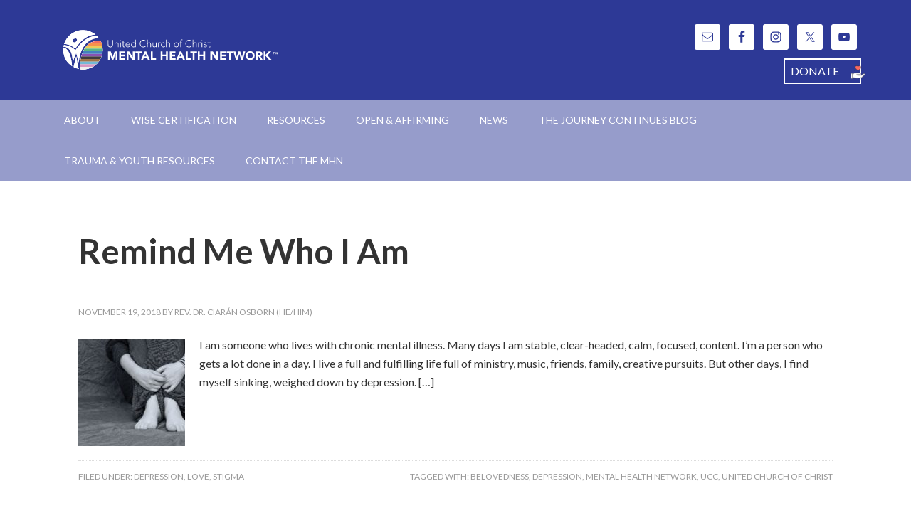

--- FILE ---
content_type: text/html; charset=UTF-8
request_url: https://www.mhn-ucc.org/tag/belovedness/
body_size: 14005
content:
<!DOCTYPE html>
<html lang="en-US">
<head >
<meta charset="UTF-8" />
		<meta name="robots" content="noindex" />
		<meta name="viewport" content="width=device-width, initial-scale=1" />

<!-- Author Meta Tags by Molongui Authorship, visit: https://wordpress.org/plugins/molongui-authorship/ -->
<!-- /Molongui Authorship -->

<title>belovedness</title>
<meta name='robots' content='max-image-preview:large' />

			<style type="text/css">
				.slide-excerpt { width: 35%; }
				.slide-excerpt { bottom: 0; }
				.slide-excerpt { left: 0; }
				.flexslider { max-width: 1140px; max-height: 460px; }
				.slide-image { max-height: 460px; }
			</style>
			<style type="text/css">
				@media only screen
				and (min-device-width : 320px)
				and (max-device-width : 480px) {
					.slide-excerpt { display: none !important; }
				}
			</style> <link rel='dns-prefetch' href='//static.addtoany.com' />
<link rel='dns-prefetch' href='//fonts.googleapis.com' />
<link rel="alternate" type="application/rss+xml" title="United Church of Christ Mental Health Network &raquo; Feed" href="https://www.mhn-ucc.org/feed/" />
<link rel="alternate" type="application/rss+xml" title="United Church of Christ Mental Health Network &raquo; belovedness Tag Feed" href="https://www.mhn-ucc.org/tag/belovedness/feed/" />
		<style>
			.lazyload,
			.lazyloading {
				max-width: 100%;
			}
		</style>
		<link rel="canonical" href="https://www.mhn-ucc.org/tag/belovedness/" />
<style id='wp-img-auto-sizes-contain-inline-css' type='text/css'>
img:is([sizes=auto i],[sizes^="auto," i]){contain-intrinsic-size:3000px 1500px}
/*# sourceURL=wp-img-auto-sizes-contain-inline-css */
</style>
<link rel='stylesheet' id='outreach-pro-theme-css' href='https://www.mhn-ucc.org/wp-content/themes/outreach-pro/style.css?ver=3.1' type='text/css' media='all' />
<style id='wp-emoji-styles-inline-css' type='text/css'>

	img.wp-smiley, img.emoji {
		display: inline !important;
		border: none !important;
		box-shadow: none !important;
		height: 1em !important;
		width: 1em !important;
		margin: 0 0.07em !important;
		vertical-align: -0.1em !important;
		background: none !important;
		padding: 0 !important;
	}
/*# sourceURL=wp-emoji-styles-inline-css */
</style>
<style id='wp-block-library-inline-css' type='text/css'>
:root{--wp-block-synced-color:#7a00df;--wp-block-synced-color--rgb:122,0,223;--wp-bound-block-color:var(--wp-block-synced-color);--wp-editor-canvas-background:#ddd;--wp-admin-theme-color:#007cba;--wp-admin-theme-color--rgb:0,124,186;--wp-admin-theme-color-darker-10:#006ba1;--wp-admin-theme-color-darker-10--rgb:0,107,160.5;--wp-admin-theme-color-darker-20:#005a87;--wp-admin-theme-color-darker-20--rgb:0,90,135;--wp-admin-border-width-focus:2px}@media (min-resolution:192dpi){:root{--wp-admin-border-width-focus:1.5px}}.wp-element-button{cursor:pointer}:root .has-very-light-gray-background-color{background-color:#eee}:root .has-very-dark-gray-background-color{background-color:#313131}:root .has-very-light-gray-color{color:#eee}:root .has-very-dark-gray-color{color:#313131}:root .has-vivid-green-cyan-to-vivid-cyan-blue-gradient-background{background:linear-gradient(135deg,#00d084,#0693e3)}:root .has-purple-crush-gradient-background{background:linear-gradient(135deg,#34e2e4,#4721fb 50%,#ab1dfe)}:root .has-hazy-dawn-gradient-background{background:linear-gradient(135deg,#faaca8,#dad0ec)}:root .has-subdued-olive-gradient-background{background:linear-gradient(135deg,#fafae1,#67a671)}:root .has-atomic-cream-gradient-background{background:linear-gradient(135deg,#fdd79a,#004a59)}:root .has-nightshade-gradient-background{background:linear-gradient(135deg,#330968,#31cdcf)}:root .has-midnight-gradient-background{background:linear-gradient(135deg,#020381,#2874fc)}:root{--wp--preset--font-size--normal:16px;--wp--preset--font-size--huge:42px}.has-regular-font-size{font-size:1em}.has-larger-font-size{font-size:2.625em}.has-normal-font-size{font-size:var(--wp--preset--font-size--normal)}.has-huge-font-size{font-size:var(--wp--preset--font-size--huge)}.has-text-align-center{text-align:center}.has-text-align-left{text-align:left}.has-text-align-right{text-align:right}.has-fit-text{white-space:nowrap!important}#end-resizable-editor-section{display:none}.aligncenter{clear:both}.items-justified-left{justify-content:flex-start}.items-justified-center{justify-content:center}.items-justified-right{justify-content:flex-end}.items-justified-space-between{justify-content:space-between}.screen-reader-text{border:0;clip-path:inset(50%);height:1px;margin:-1px;overflow:hidden;padding:0;position:absolute;width:1px;word-wrap:normal!important}.screen-reader-text:focus{background-color:#ddd;clip-path:none;color:#444;display:block;font-size:1em;height:auto;left:5px;line-height:normal;padding:15px 23px 14px;text-decoration:none;top:5px;width:auto;z-index:100000}html :where(.has-border-color){border-style:solid}html :where([style*=border-top-color]){border-top-style:solid}html :where([style*=border-right-color]){border-right-style:solid}html :where([style*=border-bottom-color]){border-bottom-style:solid}html :where([style*=border-left-color]){border-left-style:solid}html :where([style*=border-width]){border-style:solid}html :where([style*=border-top-width]){border-top-style:solid}html :where([style*=border-right-width]){border-right-style:solid}html :where([style*=border-bottom-width]){border-bottom-style:solid}html :where([style*=border-left-width]){border-left-style:solid}html :where(img[class*=wp-image-]){height:auto;max-width:100%}:where(figure){margin:0 0 1em}html :where(.is-position-sticky){--wp-admin--admin-bar--position-offset:var(--wp-admin--admin-bar--height,0px)}@media screen and (max-width:600px){html :where(.is-position-sticky){--wp-admin--admin-bar--position-offset:0px}}

/*# sourceURL=wp-block-library-inline-css */
</style><style id='wp-block-paragraph-inline-css' type='text/css'>
.is-small-text{font-size:.875em}.is-regular-text{font-size:1em}.is-large-text{font-size:2.25em}.is-larger-text{font-size:3em}.has-drop-cap:not(:focus):first-letter{float:left;font-size:8.4em;font-style:normal;font-weight:100;line-height:.68;margin:.05em .1em 0 0;text-transform:uppercase}body.rtl .has-drop-cap:not(:focus):first-letter{float:none;margin-left:.1em}p.has-drop-cap.has-background{overflow:hidden}:root :where(p.has-background){padding:1.25em 2.375em}:where(p.has-text-color:not(.has-link-color)) a{color:inherit}p.has-text-align-left[style*="writing-mode:vertical-lr"],p.has-text-align-right[style*="writing-mode:vertical-rl"]{rotate:180deg}
/*# sourceURL=https://www.mhn-ucc.org/wp-includes/blocks/paragraph/style.min.css */
</style>
<style id='global-styles-inline-css' type='text/css'>
:root{--wp--preset--aspect-ratio--square: 1;--wp--preset--aspect-ratio--4-3: 4/3;--wp--preset--aspect-ratio--3-4: 3/4;--wp--preset--aspect-ratio--3-2: 3/2;--wp--preset--aspect-ratio--2-3: 2/3;--wp--preset--aspect-ratio--16-9: 16/9;--wp--preset--aspect-ratio--9-16: 9/16;--wp--preset--color--black: #000000;--wp--preset--color--cyan-bluish-gray: #abb8c3;--wp--preset--color--white: #ffffff;--wp--preset--color--pale-pink: #f78da7;--wp--preset--color--vivid-red: #cf2e2e;--wp--preset--color--luminous-vivid-orange: #ff6900;--wp--preset--color--luminous-vivid-amber: #fcb900;--wp--preset--color--light-green-cyan: #7bdcb5;--wp--preset--color--vivid-green-cyan: #00d084;--wp--preset--color--pale-cyan-blue: #8ed1fc;--wp--preset--color--vivid-cyan-blue: #0693e3;--wp--preset--color--vivid-purple: #9b51e0;--wp--preset--gradient--vivid-cyan-blue-to-vivid-purple: linear-gradient(135deg,rgb(6,147,227) 0%,rgb(155,81,224) 100%);--wp--preset--gradient--light-green-cyan-to-vivid-green-cyan: linear-gradient(135deg,rgb(122,220,180) 0%,rgb(0,208,130) 100%);--wp--preset--gradient--luminous-vivid-amber-to-luminous-vivid-orange: linear-gradient(135deg,rgb(252,185,0) 0%,rgb(255,105,0) 100%);--wp--preset--gradient--luminous-vivid-orange-to-vivid-red: linear-gradient(135deg,rgb(255,105,0) 0%,rgb(207,46,46) 100%);--wp--preset--gradient--very-light-gray-to-cyan-bluish-gray: linear-gradient(135deg,rgb(238,238,238) 0%,rgb(169,184,195) 100%);--wp--preset--gradient--cool-to-warm-spectrum: linear-gradient(135deg,rgb(74,234,220) 0%,rgb(151,120,209) 20%,rgb(207,42,186) 40%,rgb(238,44,130) 60%,rgb(251,105,98) 80%,rgb(254,248,76) 100%);--wp--preset--gradient--blush-light-purple: linear-gradient(135deg,rgb(255,206,236) 0%,rgb(152,150,240) 100%);--wp--preset--gradient--blush-bordeaux: linear-gradient(135deg,rgb(254,205,165) 0%,rgb(254,45,45) 50%,rgb(107,0,62) 100%);--wp--preset--gradient--luminous-dusk: linear-gradient(135deg,rgb(255,203,112) 0%,rgb(199,81,192) 50%,rgb(65,88,208) 100%);--wp--preset--gradient--pale-ocean: linear-gradient(135deg,rgb(255,245,203) 0%,rgb(182,227,212) 50%,rgb(51,167,181) 100%);--wp--preset--gradient--electric-grass: linear-gradient(135deg,rgb(202,248,128) 0%,rgb(113,206,126) 100%);--wp--preset--gradient--midnight: linear-gradient(135deg,rgb(2,3,129) 0%,rgb(40,116,252) 100%);--wp--preset--font-size--small: 13px;--wp--preset--font-size--medium: 20px;--wp--preset--font-size--large: 36px;--wp--preset--font-size--x-large: 42px;--wp--preset--spacing--20: 0.44rem;--wp--preset--spacing--30: 0.67rem;--wp--preset--spacing--40: 1rem;--wp--preset--spacing--50: 1.5rem;--wp--preset--spacing--60: 2.25rem;--wp--preset--spacing--70: 3.38rem;--wp--preset--spacing--80: 5.06rem;--wp--preset--shadow--natural: 6px 6px 9px rgba(0, 0, 0, 0.2);--wp--preset--shadow--deep: 12px 12px 50px rgba(0, 0, 0, 0.4);--wp--preset--shadow--sharp: 6px 6px 0px rgba(0, 0, 0, 0.2);--wp--preset--shadow--outlined: 6px 6px 0px -3px rgb(255, 255, 255), 6px 6px rgb(0, 0, 0);--wp--preset--shadow--crisp: 6px 6px 0px rgb(0, 0, 0);}:where(.is-layout-flex){gap: 0.5em;}:where(.is-layout-grid){gap: 0.5em;}body .is-layout-flex{display: flex;}.is-layout-flex{flex-wrap: wrap;align-items: center;}.is-layout-flex > :is(*, div){margin: 0;}body .is-layout-grid{display: grid;}.is-layout-grid > :is(*, div){margin: 0;}:where(.wp-block-columns.is-layout-flex){gap: 2em;}:where(.wp-block-columns.is-layout-grid){gap: 2em;}:where(.wp-block-post-template.is-layout-flex){gap: 1.25em;}:where(.wp-block-post-template.is-layout-grid){gap: 1.25em;}.has-black-color{color: var(--wp--preset--color--black) !important;}.has-cyan-bluish-gray-color{color: var(--wp--preset--color--cyan-bluish-gray) !important;}.has-white-color{color: var(--wp--preset--color--white) !important;}.has-pale-pink-color{color: var(--wp--preset--color--pale-pink) !important;}.has-vivid-red-color{color: var(--wp--preset--color--vivid-red) !important;}.has-luminous-vivid-orange-color{color: var(--wp--preset--color--luminous-vivid-orange) !important;}.has-luminous-vivid-amber-color{color: var(--wp--preset--color--luminous-vivid-amber) !important;}.has-light-green-cyan-color{color: var(--wp--preset--color--light-green-cyan) !important;}.has-vivid-green-cyan-color{color: var(--wp--preset--color--vivid-green-cyan) !important;}.has-pale-cyan-blue-color{color: var(--wp--preset--color--pale-cyan-blue) !important;}.has-vivid-cyan-blue-color{color: var(--wp--preset--color--vivid-cyan-blue) !important;}.has-vivid-purple-color{color: var(--wp--preset--color--vivid-purple) !important;}.has-black-background-color{background-color: var(--wp--preset--color--black) !important;}.has-cyan-bluish-gray-background-color{background-color: var(--wp--preset--color--cyan-bluish-gray) !important;}.has-white-background-color{background-color: var(--wp--preset--color--white) !important;}.has-pale-pink-background-color{background-color: var(--wp--preset--color--pale-pink) !important;}.has-vivid-red-background-color{background-color: var(--wp--preset--color--vivid-red) !important;}.has-luminous-vivid-orange-background-color{background-color: var(--wp--preset--color--luminous-vivid-orange) !important;}.has-luminous-vivid-amber-background-color{background-color: var(--wp--preset--color--luminous-vivid-amber) !important;}.has-light-green-cyan-background-color{background-color: var(--wp--preset--color--light-green-cyan) !important;}.has-vivid-green-cyan-background-color{background-color: var(--wp--preset--color--vivid-green-cyan) !important;}.has-pale-cyan-blue-background-color{background-color: var(--wp--preset--color--pale-cyan-blue) !important;}.has-vivid-cyan-blue-background-color{background-color: var(--wp--preset--color--vivid-cyan-blue) !important;}.has-vivid-purple-background-color{background-color: var(--wp--preset--color--vivid-purple) !important;}.has-black-border-color{border-color: var(--wp--preset--color--black) !important;}.has-cyan-bluish-gray-border-color{border-color: var(--wp--preset--color--cyan-bluish-gray) !important;}.has-white-border-color{border-color: var(--wp--preset--color--white) !important;}.has-pale-pink-border-color{border-color: var(--wp--preset--color--pale-pink) !important;}.has-vivid-red-border-color{border-color: var(--wp--preset--color--vivid-red) !important;}.has-luminous-vivid-orange-border-color{border-color: var(--wp--preset--color--luminous-vivid-orange) !important;}.has-luminous-vivid-amber-border-color{border-color: var(--wp--preset--color--luminous-vivid-amber) !important;}.has-light-green-cyan-border-color{border-color: var(--wp--preset--color--light-green-cyan) !important;}.has-vivid-green-cyan-border-color{border-color: var(--wp--preset--color--vivid-green-cyan) !important;}.has-pale-cyan-blue-border-color{border-color: var(--wp--preset--color--pale-cyan-blue) !important;}.has-vivid-cyan-blue-border-color{border-color: var(--wp--preset--color--vivid-cyan-blue) !important;}.has-vivid-purple-border-color{border-color: var(--wp--preset--color--vivid-purple) !important;}.has-vivid-cyan-blue-to-vivid-purple-gradient-background{background: var(--wp--preset--gradient--vivid-cyan-blue-to-vivid-purple) !important;}.has-light-green-cyan-to-vivid-green-cyan-gradient-background{background: var(--wp--preset--gradient--light-green-cyan-to-vivid-green-cyan) !important;}.has-luminous-vivid-amber-to-luminous-vivid-orange-gradient-background{background: var(--wp--preset--gradient--luminous-vivid-amber-to-luminous-vivid-orange) !important;}.has-luminous-vivid-orange-to-vivid-red-gradient-background{background: var(--wp--preset--gradient--luminous-vivid-orange-to-vivid-red) !important;}.has-very-light-gray-to-cyan-bluish-gray-gradient-background{background: var(--wp--preset--gradient--very-light-gray-to-cyan-bluish-gray) !important;}.has-cool-to-warm-spectrum-gradient-background{background: var(--wp--preset--gradient--cool-to-warm-spectrum) !important;}.has-blush-light-purple-gradient-background{background: var(--wp--preset--gradient--blush-light-purple) !important;}.has-blush-bordeaux-gradient-background{background: var(--wp--preset--gradient--blush-bordeaux) !important;}.has-luminous-dusk-gradient-background{background: var(--wp--preset--gradient--luminous-dusk) !important;}.has-pale-ocean-gradient-background{background: var(--wp--preset--gradient--pale-ocean) !important;}.has-electric-grass-gradient-background{background: var(--wp--preset--gradient--electric-grass) !important;}.has-midnight-gradient-background{background: var(--wp--preset--gradient--midnight) !important;}.has-small-font-size{font-size: var(--wp--preset--font-size--small) !important;}.has-medium-font-size{font-size: var(--wp--preset--font-size--medium) !important;}.has-large-font-size{font-size: var(--wp--preset--font-size--large) !important;}.has-x-large-font-size{font-size: var(--wp--preset--font-size--x-large) !important;}
/*# sourceURL=global-styles-inline-css */
</style>

<style id='classic-theme-styles-inline-css' type='text/css'>
/*! This file is auto-generated */
.wp-block-button__link{color:#fff;background-color:#32373c;border-radius:9999px;box-shadow:none;text-decoration:none;padding:calc(.667em + 2px) calc(1.333em + 2px);font-size:1.125em}.wp-block-file__button{background:#32373c;color:#fff;text-decoration:none}
/*# sourceURL=/wp-includes/css/classic-themes.min.css */
</style>
<link rel='stylesheet' id='dslc-fontawesome-css' href='https://www.mhn-ucc.org/wp-content/plugins/live-composer-page-builder/css/font-awesome.css?ver=2.1.2' type='text/css' media='all' />
<link rel='stylesheet' id='dslc-plugins-css-css' href='https://www.mhn-ucc.org/wp-content/plugins/live-composer-page-builder/css/dist/frontend.plugins.min.css?ver=2.1.2' type='text/css' media='all' />
<link rel='stylesheet' id='dslc-frontend-css-css' href='https://www.mhn-ucc.org/wp-content/plugins/live-composer-page-builder/css/dist/frontend.min.css?ver=2.1.2' type='text/css' media='all' />
<link rel='stylesheet' id='ee-simple-file-list-css-css' href='https://www.mhn-ucc.org/wp-content/plugins/simple-file-list/css/styles.css?ver=6.1.17' type='text/css' media='all' />
<link rel='stylesheet' id='sow-button-base-css' href='https://www.mhn-ucc.org/wp-content/plugins/so-widgets-bundle/widgets/button/css/style.css?ver=1.70.4' type='text/css' media='all' />
<link rel='stylesheet' id='sow-button-wire-6342792217ff-css' href='https://www.mhn-ucc.org/wp-content/uploads/siteorigin-widgets/sow-button-wire-6342792217ff.css?ver=6.9' type='text/css' media='all' />
<link rel='stylesheet' id='sow-button-atom-67125d82745a-css' href='https://www.mhn-ucc.org/wp-content/uploads/siteorigin-widgets/sow-button-atom-67125d82745a.css?ver=6.9' type='text/css' media='all' />
<link rel='stylesheet' id='sow-button-atom-b684de68b1fe-css' href='https://www.mhn-ucc.org/wp-content/uploads/siteorigin-widgets/sow-button-atom-b684de68b1fe.css?ver=6.9' type='text/css' media='all' />
<link rel='stylesheet' id='dashicons-css' href='https://www.mhn-ucc.org/wp-includes/css/dashicons.min.css?ver=6.9' type='text/css' media='all' />
<link rel='stylesheet' id='google-fonts-css' href='//fonts.googleapis.com/css?family=Lato%3A400%2C700&#038;ver=3.1' type='text/css' media='all' />
<link rel='stylesheet' id='simple-social-icons-font-css' href='https://www.mhn-ucc.org/wp-content/plugins/simple-social-icons/css/style.css?ver=4.0.0' type='text/css' media='all' />
<link rel='stylesheet' id='addtoany-css' href='https://www.mhn-ucc.org/wp-content/plugins/add-to-any/addtoany.min.css?ver=1.16' type='text/css' media='all' />
<link rel='stylesheet' id='tmm-css' href='https://www.mhn-ucc.org/wp-content/plugins/team-members/inc/css/tmm_style.css?ver=6.9' type='text/css' media='all' />
<link rel='stylesheet' id='slider_styles-css' href='https://www.mhn-ucc.org/wp-content/plugins/genesis-responsive-slider/assets/style.css?ver=1.0.1' type='text/css' media='all' />
<script type="text/javascript" id="addtoany-core-js-before">
/* <![CDATA[ */
window.a2a_config=window.a2a_config||{};a2a_config.callbacks=[];a2a_config.overlays=[];a2a_config.templates={};

//# sourceURL=addtoany-core-js-before
/* ]]> */
</script>
<script type="text/javascript" defer src="https://static.addtoany.com/menu/page.js" id="addtoany-core-js"></script>
<script type="text/javascript" src="https://www.mhn-ucc.org/wp-includes/js/jquery/jquery.min.js?ver=3.7.1" id="jquery-core-js"></script>
<script type="text/javascript" src="https://www.mhn-ucc.org/wp-includes/js/jquery/jquery-migrate.min.js?ver=3.4.1" id="jquery-migrate-js"></script>
<script type="text/javascript" defer src="https://www.mhn-ucc.org/wp-content/plugins/add-to-any/addtoany.min.js?ver=1.1" id="addtoany-jquery-js"></script>
<script type="text/javascript" src="https://www.mhn-ucc.org/wp-content/plugins/live-composer-page-builder/js/dist/client_plugins.min.js?ver=2.1.2" id="dslc-plugins-js-js"></script>
<script type="text/javascript" src="https://www.mhn-ucc.org/wp-content/plugins/simple-file-list/js/ee-head.js?ver=6.9" id="ee-simple-file-list-js-head-js"></script>
<script type="text/javascript" src="https://www.mhn-ucc.org/wp-content/themes/outreach-pro/js/responsive-menu.js?ver=1.0.0" id="outreach-responsive-menu-js"></script>
<link rel="https://api.w.org/" href="https://www.mhn-ucc.org/wp-json/" /><link rel="alternate" title="JSON" type="application/json" href="https://www.mhn-ucc.org/wp-json/wp/v2/tags/498" /><link rel="EditURI" type="application/rsd+xml" title="RSD" href="https://www.mhn-ucc.org/xmlrpc.php?rsd" />
            <style>
                .molongui-disabled-link
                {
                    border-bottom: none !important;
                    text-decoration: none !important;
                    color: inherit !important;
                    cursor: inherit !important;
                }
                .molongui-disabled-link:hover,
                .molongui-disabled-link:hover span
                {
                    border-bottom: none !important;
                    text-decoration: none !important;
                    color: inherit !important;
                    cursor: inherit !important;
                }
            </style>
            		<script>
			document.documentElement.className = document.documentElement.className.replace('no-js', 'js');
		</script>
				<style>
			.no-js img.lazyload {
				display: none;
			}

			figure.wp-block-image img.lazyloading {
				min-width: 150px;
			}

			.lazyload,
			.lazyloading {
				--smush-placeholder-width: 100px;
				--smush-placeholder-aspect-ratio: 1/1;
				width: var(--smush-image-width, var(--smush-placeholder-width)) !important;
				aspect-ratio: var(--smush-image-aspect-ratio, var(--smush-placeholder-aspect-ratio)) !important;
			}

						.lazyload, .lazyloading {
				opacity: 0;
			}

			.lazyloaded {
				opacity: 1;
				transition: opacity 400ms;
				transition-delay: 0ms;
			}

					</style>
		<link rel="pingback" href="https://www.mhn-ucc.org/xmlrpc.php" />
<style type="text/css">.site-title a { background: url(https://www.mhn-ucc.org/wp-content/uploads/2021/08/ucc_mhn_rainbow_white_web-05-2.svg) no-repeat !important; }</style>
<style type="text/css" id="custom-background-css">
body.custom-background { background-color: #ffffff; }
</style>
	<style type="text/css">.dslc-modules-section:not(.dslc-full) { padding-left: 4%;  padding-right: 4%; } .dslc-modules-section { width:px;margin-left:0%;margin-right:0%;margin-bottom:0px;padding-bottom:80px;padding-top:80px;padding-left:0%;padding-right:0%;background-image:none;background-repeat:repeat;background-position:left top;background-attachment:scroll;background-size:auto;border-width:0px;border-style:solid; }</style><link rel="icon" href="https://www.mhn-ucc.org/wp-content/uploads/2025/04/cropped-MHN-Logo-rainbow-icon-transparent-32x32.png" sizes="32x32" />
<link rel="icon" href="https://www.mhn-ucc.org/wp-content/uploads/2025/04/cropped-MHN-Logo-rainbow-icon-transparent-192x192.png" sizes="192x192" />
<link rel="apple-touch-icon" href="https://www.mhn-ucc.org/wp-content/uploads/2025/04/cropped-MHN-Logo-rainbow-icon-transparent-180x180.png" />
<meta name="msapplication-TileImage" content="https://www.mhn-ucc.org/wp-content/uploads/2025/04/cropped-MHN-Logo-rainbow-icon-transparent-270x270.png" />
		<style type="text/css" id="wp-custom-css">
			.nav-primary{
	background-color: #969CCB !important;
}
.nav-primary .sub-menu a:hover{
	color: #2d3996;
	background-color: #eee;
}
a[href="#"]{
	cursor: default;
}

.content article h1, .content article h2{
	color: #2d3996;
}
.bullet-lists li{
	list-style: auto;
}
.content article a:hover{
	color: #969CCB;
}
ul.no-bullets{
margin-left: 20px;
}
.underline{
	text-decoration: underline;
}

/*sidebar styles*/

.sidebar section{
	background-color: #eee !important;
	color: #2d3996;
}
.sidebar section .widget-wrap .enews h4, #nav_menu-2 a{
	color: #2d3996;
}
#nav_menu-2 a:hover{
	color: #969CCB;
}
#subbutton:hover{
	background-color: #969CCB;
	color: white;
}
.sidebar-link{
	text-align: center;
	font-size: 1.5em;
	font-weight: bold;
}
a.sidebar-link:hover{
	color: #969CCB;
}

/*blog page styles*/

.entry-title{
	font-size: 3em; 
}
h2{
	margin-bottom: 1em;
}
.blog-list{
	margin-top: 2em;
}
.blog-list li{
		list-style: none !important;
}
.m-a-box{
	border-top: solid 2px #2d3996;
	padding-top: .5em;
}
.m-a-box-avatar{
	align-self: flex-start !important;
}
blockquote{
	color:  #2d3996;
}
.archive-description{
	background-color: white;
	padding: 0;
}
.archive-description h1{
	font-size: 2.5em;
	color: #2d3996;
}
.wp-block-archives{
	padding: 1em 0;
}

/*home page styles*/

.slide-excerpt{
		display: block !important;
	}
#featured-post-3{
	width: 100%;
	margin-left: 0;
}
#featured-post-3 article{
	float: left;
	width: 30%;
	margin-right: 5%;
}
#featured-post-3 article:last-child{
	margin-right: 0;
}
#featured-post-3 a, #featured-post-3 img{
	width: 100%;
}
.entry-title a:hover{
	color: #969CCB;
}
.home-bottom .widget{
	width: 100%;
}
#text-2, #custom_html-3{
	background-color: #969CC4;
	color: black;
	padding: 1em;
	width: 50%;
	border-radius: 10px;
	margin-right: 2%;
}
#text-2 h4{
	color: black;
}
#text-3{
	background-color: #2d3996;
	padding: 1em;
	width: 40%;
	border-radius: 10px;
}
#text-3 h4{
	color: white;
}
#text-3 div ul a{
	color: white;
	text-decoration: underline;
	font-size: 1.1em;
}
#text-3 div ul a:hover{
	color: #969CCB;
}
#text-3 div li{
	margin-bottom: .2em;
}
#wysiwyg_widgets_widget-2{
	margin-left: 0;
	padding: 1em;
	border: 3px solid #969CCB;
	border-radius: 10px;
}
#wysiwyg_widgets_widget-2 h4{
	color: #2d3996;
}
#custom_html-3{
	margin-left: 0;
	width: 100%;
	background-color: #eaebf5;
}
#custom_html-3 div h4{
	text-align: center;
	color: #2d3996;
}
.custom-html-widget iframe{
	display: block;
	margin: 0 auto;
	border: solid 3px #2d3996;
}
/*Board member styles*/
.board-table{
	font-size: .9em;
}

/*WISE Congregations*/
.larger{
	font-size: 1.5em;
	text-decoration: underline;
}
/*Synod downloads page*/
#wpforms-3252-field_5 p a.synod-form-donate{
	padding: .5em;
	border: 1px solid #969CCB;
	display: inline-block;
	border-radius: 10px;
}
a.synod-form-donate:hover{
	background-color: #2d3996;
}

/*footer styles*/
.footer-widgets{
	padding: 2em 0;
	text-align: center;
}
.footer-widget-area{
	float: left;
	width: 30%;
	margin-right: 5%;
}
.footer-widget-area li{
	text-align: center;
}
.footer-widget-area a{
	color: white;
}
.footer-widget-area a:hover{
	color: #969CCB;
}
.footer-widget-area:last-child{
	margin-right: 0;
}
#nav_menu-3{
	margin-bottom: 0;
}

/*media queries*/
@media only screen and (max-width: 842px) {
	#featured-post-3 article{
	float: none;
	width: 100%;
	}
	#text-2,#text-3{
		width: 100%;
		margin: 0 0 1em 0;
	}
	.slide-excerpt{
		width: auto;
	}
	.slide-excerpt-border{
		padding: .5em !important;
	}
	.slide-excerpt-border h2{
		margin-bottom: .5em;
	}
}
@media only screen and (max-width: 680px){
	.flex-control-nav{
		text-align: right;
		padding-right: .5em;
	}
}
@media only screen and (max-width: 648px){
	.footer-widget-area{
		width: 100%;
		margin: 0 0 1em 0;
	}
}
@media only screen and (max-width: 480px){
	.flex-control-nav{
		display: block !important;
	}
}
@media only screen and (max-width: 460px){
	.slide-excerpt{
		width: auto;
}		</style>
		<link rel='stylesheet' id='sow-button-wire-9a5529798d2e-css' href='https://www.mhn-ucc.org/wp-content/uploads/siteorigin-widgets/sow-button-wire-9a5529798d2e.css?ver=6.9' type='text/css' media='all' />
<link rel='stylesheet' id='sow-button-atom-8b1bceefee76-css' href='https://www.mhn-ucc.org/wp-content/uploads/siteorigin-widgets/sow-button-atom-8b1bceefee76.css?ver=6.9' type='text/css' media='all' />
<link rel='stylesheet' id='sow-button-atom-f54c0409268f-css' href='https://www.mhn-ucc.org/wp-content/uploads/siteorigin-widgets/sow-button-atom-f54c0409268f.css?ver=6.9' type='text/css' media='all' />
</head>
<body class="archive tag tag-belovedness tag-498 custom-background wp-custom-logo wp-theme-genesis wp-child-theme-outreach-pro custom-header header-image full-width-content genesis-breadcrumbs-hidden genesis-footer-widgets-visible outreach-pro-blue" itemscope itemtype="https://schema.org/WebPage"><div class="site-container"><header class="site-header" itemscope itemtype="https://schema.org/WPHeader"><div class="wrap"><div class="title-area"><p class="site-title" itemprop="headline"><a href="https://www.mhn-ucc.org/">United Church of Christ Mental Health Network</a></p><p class="site-description" itemprop="description">Working to reduce stigma &amp; promote the inclusion of people with mental health challenges and neurodiversity.</p></div><div class="widget-area header-widget-area"><section id="simple-social-icons-3" class="widget simple-social-icons"><div class="widget-wrap"><ul class="alignright"><li class="ssi-email"><a href="mailto:chair@mhn-ucc.org?cc=vicechair@mhn-ucc.org" ><svg role="img" class="social-email" aria-labelledby="social-email-3"><title id="social-email-3">Email</title><use xlink:href="https://www.mhn-ucc.org/wp-content/plugins/simple-social-icons/symbol-defs.svg#social-email"></use></svg></a></li><li class="ssi-facebook"><a href="https://www.facebook.com/uccmhn/" target="_blank" rel="noopener noreferrer"><svg role="img" class="social-facebook" aria-labelledby="social-facebook-3"><title id="social-facebook-3">Facebook</title><use xlink:href="https://www.mhn-ucc.org/wp-content/plugins/simple-social-icons/symbol-defs.svg#social-facebook"></use></svg></a></li><li class="ssi-instagram"><a href="https://www.instagram.com/uccmhn/" target="_blank" rel="noopener noreferrer"><svg role="img" class="social-instagram" aria-labelledby="social-instagram-3"><title id="social-instagram-3">Instagram</title><use xlink:href="https://www.mhn-ucc.org/wp-content/plugins/simple-social-icons/symbol-defs.svg#social-instagram"></use></svg></a></li><li class="ssi-twitter"><a href="https://twitter.com/uccmhn" target="_blank" rel="noopener noreferrer"><svg role="img" class="social-twitter" aria-labelledby="social-twitter-3"><title id="social-twitter-3">Twitter</title><use xlink:href="https://www.mhn-ucc.org/wp-content/plugins/simple-social-icons/symbol-defs.svg#social-twitter"></use></svg></a></li><li class="ssi-youtube"><a href="https://www.youtube.com/channel/UCm6C_BmaQjZH19_AK1HBcpw" target="_blank" rel="noopener noreferrer"><svg role="img" class="social-youtube" aria-labelledby="social-youtube-3"><title id="social-youtube-3">YouTube</title><use xlink:href="https://www.mhn-ucc.org/wp-content/plugins/simple-social-icons/symbol-defs.svg#social-youtube"></use></svg></a></li></ul></div></section>
<section id="sow-button-6" class="widget widget_sow-button"><div class="widget-wrap"><div
			
			class="so-widget-sow-button so-widget-sow-button-wire-9a5529798d2e"
			
		><div class="ow-button-base ow-button-align-right"
>
			<a
					href="https://www.mhn-ucc.org/donate/"
					class="sowb-button ow-icon-placement-right" 	>
		<span>
							<div class="sow-icon-image lazyload" style="background-image:inherit" data-bg-image="url(https://www.mhn-ucc.org/wp-content/uploads/2020/10/donate-1.png)"></div>
				
			DONATE		</span>
			</a>
	</div>
</div></div></section>
</div></div></header><nav class="nav-primary" aria-label="Main" itemscope itemtype="https://schema.org/SiteNavigationElement"><div class="wrap"><ul id="menu-main-navigation" class="menu genesis-nav-menu menu-primary"><li id="menu-item-935" class="unclickable menu-item menu-item-type-custom menu-item-object-custom menu-item-has-children menu-item-935"><a href="https://www.mhn-ucc.org/who-we-are/" itemprop="url"><span itemprop="name">About</span></a>
<ul class="sub-menu">
	<li id="menu-item-861" class="menu-item menu-item-type-post_type menu-item-object-page menu-item-861"><a href="https://www.mhn-ucc.org/who-we-are/" itemprop="url"><span itemprop="name">Who We Are</span></a></li>
	<li id="menu-item-934" class="menu-item menu-item-type-post_type menu-item-object-page menu-item-934"><a href="https://www.mhn-ucc.org/board-members/" itemprop="url"><span itemprop="name">Board Members</span></a></li>
	<li id="menu-item-2540" class="menu-item menu-item-type-post_type menu-item-object-page menu-item-2540"><a href="https://www.mhn-ucc.org/wise-logo-usage-request/" itemprop="url"><span itemprop="name">Request Our Logo</span></a></li>
	<li id="menu-item-3551" class="menu-item menu-item-type-post_type menu-item-object-page menu-item-3551"><a href="https://www.mhn-ucc.org/join-our-board/" itemprop="url"><span itemprop="name">Join Our Board</span></a></li>
	<li id="menu-item-933" class="menu-item menu-item-type-post_type menu-item-object-page menu-item-933"><a href="https://www.mhn-ucc.org/our-partners/" itemprop="url"><span itemprop="name">Our Partners</span></a></li>
</ul>
</li>
<li id="menu-item-2317" class="menu-item menu-item-type-custom menu-item-object-custom menu-item-has-children menu-item-2317"><a href="https://www.mhn-ucc.org/becoming-wise/" itemprop="url"><span itemprop="name">WISE Certification</span></a>
<ul class="sub-menu">
	<li id="menu-item-2316" class="menu-item menu-item-type-post_type menu-item-object-page menu-item-2316"><a href="https://www.mhn-ucc.org/becoming-wise/" itemprop="url"><span itemprop="name">What is Becoming WISE?</span></a></li>
	<li id="menu-item-4511" class="menu-item menu-item-type-custom menu-item-object-custom menu-item-4511"><a href="https://regular-machine-cc9.notion.site/2b88262cdbec80fd8aa5e24e0913dde9?pvs=143" itemprop="url"><span itemprop="name">Start WISE Process HERE</span></a></li>
	<li id="menu-item-2918" class="menu-item menu-item-type-post_type menu-item-object-page menu-item-2918"><a href="https://www.mhn-ucc.org/wise-congregations/" itemprop="url"><span itemprop="name">WISE Congregations / Synagogues / Organizations</span></a></li>
	<li id="menu-item-3514" class="menu-item menu-item-type-custom menu-item-object-custom menu-item-3514"><a href="mailto:wise@mhn-ucc.org" itemprop="url"><span itemprop="name">Contact WISE Team</span></a></li>
	<li id="menu-item-3778" class="menu-item menu-item-type-post_type menu-item-object-page menu-item-3778"><a href="https://www.mhn-ucc.org/stories/" itemprop="url"><span itemprop="name">Stories</span></a></li>
</ul>
</li>
<li id="menu-item-862" class="menu-item menu-item-type-custom menu-item-object-custom menu-item-has-children menu-item-862"><a href="https://www.mhn-ucc.org/resources/" itemprop="url"><span itemprop="name">Resources</span></a>
<ul class="sub-menu">
	<li id="menu-item-853" class="menu-item menu-item-type-post_type menu-item-object-page menu-item-853"><a href="https://www.mhn-ucc.org/congregational-toolkits/" itemprop="url"><span itemprop="name">Congregation / Synagogue / Organization Toolkits</span></a></li>
	<li id="menu-item-3905" class="menu-item menu-item-type-post_type menu-item-object-page menu-item-3905"><a href="https://www.mhn-ucc.org/what-is-mental-health/" itemprop="url"><span itemprop="name">What is Mental Health?</span></a></li>
	<li id="menu-item-3900" class="menu-item menu-item-type-post_type menu-item-object-page menu-item-3900"><a href="https://www.mhn-ucc.org/what-is-neurodiversity/" itemprop="url"><span itemprop="name">What is Neurodiversity?</span></a></li>
	<li id="menu-item-4320" class="menu-item menu-item-type-post_type menu-item-object-page menu-item-4320"><a href="https://www.mhn-ucc.org/webinars-from-the-mhn/" itemprop="url"><span itemprop="name">Webinars from the MHN</span></a></li>
	<li id="menu-item-2777" class="menu-item menu-item-type-post_type menu-item-object-page menu-item-2777"><a href="https://www.mhn-ucc.org/?page_id=2770" itemprop="url"><span itemprop="name">Mental Health Resource Links</span></a></li>
	<li id="menu-item-858" class="menu-item menu-item-type-post_type menu-item-object-page menu-item-858"><a href="https://www.mhn-ucc.org/mental-health-sunday/" itemprop="url"><span itemprop="name">Mental Health Sunday</span></a></li>
	<li id="menu-item-3955" class="menu-item menu-item-type-post_type menu-item-object-page menu-item-3955"><a href="https://www.mhn-ucc.org/the-genesis-project/" itemprop="url"><span itemprop="name">The Genesis Project</span></a></li>
	<li id="menu-item-3994" class="menu-item menu-item-type-post_type menu-item-object-page menu-item-3994"><a href="https://www.mhn-ucc.org/affinitygroup/" itemprop="url"><span itemprop="name">Affinity Group</span></a></li>
</ul>
</li>
<li id="menu-item-3233" class="menu-item menu-item-type-custom menu-item-object-custom menu-item-has-children menu-item-3233"><a href="#" itemprop="url"><span itemprop="name">Open &#038; Affirming</span></a>
<ul class="sub-menu">
	<li id="menu-item-3234" class="menu-item menu-item-type-post_type menu-item-object-page menu-item-3234"><a href="https://www.mhn-ucc.org/ona/" itemprop="url"><span itemprop="name">Announcement of Our ONA Designation</span></a></li>
	<li id="menu-item-3235" class="menu-item menu-item-type-post_type menu-item-object-page menu-item-3235"><a href="https://www.mhn-ucc.org/ona-covenant/" itemprop="url"><span itemprop="name">Our ONA Covenant</span></a></li>
	<li id="menu-item-3305" class="menu-item menu-item-type-post_type menu-item-object-page menu-item-3305"><a href="https://www.mhn-ucc.org/why-we-became-open-and-affirming/" itemprop="url"><span itemprop="name">Video: Why We Became ONA</span></a></li>
	<li id="menu-item-3311" class="menu-item menu-item-type-custom menu-item-object-custom menu-item-3311"><a href="https://www.ucc.org/synod-delegates-deplore-conversion-therapy-call-for-its-ban/" itemprop="url"><span itemprop="name">Support for Ban on Conversion Therapy</span></a></li>
</ul>
</li>
<li id="menu-item-3296" class="menu-item menu-item-type-custom menu-item-object-custom menu-item-has-children menu-item-3296"><a href="https://www.mhn-ucc.org/news/" itemprop="url"><span itemprop="name">News</span></a>
<ul class="sub-menu">
	<li id="menu-item-2060" class="menu-item menu-item-type-post_type menu-item-object-page menu-item-2060"><a href="https://www.mhn-ucc.org/newsletter-sign-up/" itemprop="url"><span itemprop="name">Sign Up for MHN News</span></a></li>
	<li id="menu-item-3315" class="menu-item menu-item-type-post_type menu-item-object-page menu-item-3315"><a href="https://www.mhn-ucc.org/general-synod/" itemprop="url"><span itemprop="name">MHN at UCC General Synods</span></a></li>
	<li id="menu-item-3584" class="menu-item menu-item-type-post_type menu-item-object-page menu-item-3584"><a href="https://www.mhn-ucc.org/row-v-wade/" itemprop="url"><span itemprop="name">Response to the Overturning of Roe v. Wade</span></a></li>
	<li id="menu-item-3345" class="menu-item menu-item-type-post_type menu-item-object-page menu-item-3345"><a href="https://www.mhn-ucc.org/ucc-mental-health-network-offers-new-resources-to-address-youth-and-trauma/" itemprop="url"><span itemprop="name">UCC Mental Health Network Offers New Resources to Address Youth and Trauma</span></a></li>
	<li id="menu-item-3346" class="menu-item menu-item-type-post_type menu-item-object-page menu-item-3346"><a href="https://www.mhn-ucc.org/ona/" itemprop="url"><span itemprop="name">UCC Mental Health Network Designated Open and Affirming Ministry</span></a></li>
	<li id="menu-item-3072" class="menu-item menu-item-type-post_type menu-item-object-page menu-item-3072"><a href="https://www.mhn-ucc.org/caring-for-communities-amid-tragedy/" itemprop="url"><span itemprop="name">Caring for Our Communities Amid Tragedy</span></a></li>
	<li id="menu-item-3060" class="menu-item menu-item-type-post_type menu-item-object-page menu-item-3060"><a href="https://www.mhn-ucc.org/condemning-violence-against-aapi-community/" itemprop="url"><span itemprop="name">Condemning Violence Against AAPI Community</span></a></li>
</ul>
</li>
<li id="menu-item-874" class="menu-item menu-item-type-post_type menu-item-object-page menu-item-874"><a href="https://www.mhn-ucc.org/the-journey-blog/" itemprop="url"><span itemprop="name">The Journey Continues Blog</span></a></li>
<li id="menu-item-3333" class="menu-item menu-item-type-post_type menu-item-object-page menu-item-3333"><a href="https://www.mhn-ucc.org/trauma-and-youth-resources/" itemprop="url"><span itemprop="name">Trauma &#038; Youth Resources</span></a></li>
<li id="menu-item-854" class="menu-item menu-item-type-post_type menu-item-object-page menu-item-854"><a href="https://www.mhn-ucc.org/contact/" itemprop="url"><span itemprop="name">Contact the MHN</span></a></li>
</ul></div></nav><div class="site-inner"><div class="wrap"><div class="content-sidebar-wrap"><main class="content"><article class="post-72 post type-post status-publish format-standard has-post-thumbnail category-depression category-love category-stigma tag-belovedness tag-depression tag-mental-health-network tag-ucc tag-united-church-of-christ entry" aria-label="Remind Me Who I Am" itemscope itemtype="https://schema.org/CreativeWork"><header class="entry-header"><h2 class="entry-title" itemprop="headline"><a class="entry-title-link" rel="bookmark" href="https://www.mhn-ucc.org/2018/11/19/remind-me-who-i-am-by-rev-megan-snell/">Remind Me Who I Am</a></h2>
<p class="entry-meta"><time class="entry-time" itemprop="datePublished" datetime="2018-11-19T13:30:00+00:00">November 19, 2018</time> By <span class="entry-author" itemprop="author" itemscope itemtype="https://schema.org/Person"><a href="#molongui-disabled-link" class="entry-author-link" rel="author" itemprop="url"><span class="entry-author-name" itemprop="name">Rev. Dr. Ciarán Osborn (he/him)</span></a></span>  </p></header><div class="entry-content" itemprop="text"><a class="entry-image-link" href="https://www.mhn-ucc.org/2018/11/19/remind-me-who-i-am-by-rev-megan-snell/" aria-hidden="true" tabindex="-1"><img width="150" height="150" data-src="https://www.mhn-ucc.org/wp-content/uploads/2018/11/desperate-2293377_1920-150x150.jpg" class="alignleft post-image entry-image lazyload" alt="" itemprop="image" decoding="async" src="[data-uri]" style="--smush-placeholder-width: 150px; --smush-placeholder-aspect-ratio: 150/150;" /></a><p>I am someone who lives with chronic mental illness. Many days I am stable, clear-headed, calm, focused, content. I’m a person who gets a lot done in a day. I live a full and fulfilling life full of ministry, music, friends, family, creative pursuits. But other days, I find myself sinking, weighed down by depression. [&hellip;]</p>
</div><footer class="entry-footer"><p class="entry-meta"><span class="entry-categories">Filed Under: <a href="https://www.mhn-ucc.org/category/depression/" rel="category tag">Depression</a>, <a href="https://www.mhn-ucc.org/category/love/" rel="category tag">Love</a>, <a href="https://www.mhn-ucc.org/category/stigma/" rel="category tag">Stigma</a></span> <span class="entry-tags">Tagged With: <a href="https://www.mhn-ucc.org/tag/belovedness/" rel="tag">belovedness</a>, <a href="https://www.mhn-ucc.org/tag/depression/" rel="tag">depression</a>, <a href="https://www.mhn-ucc.org/tag/mental-health-network/" rel="tag">Mental Health Network</a>, <a href="https://www.mhn-ucc.org/tag/ucc/" rel="tag">UCC</a>, <a href="https://www.mhn-ucc.org/tag/united-church-of-christ/" rel="tag">United Church of Christ</a></span></p></footer></article></main></div></div></div><div class="footer-widgets"><div class="wrap"><div class="widget-area footer-widgets-1 footer-widget-area"><section id="nav_menu-3" class="widget widget_nav_menu"><div class="widget-wrap"><h4 class="widget-title widgettitle">Quick Navigation</h4>
<div class="menu-footer-container"><ul id="menu-footer" class="menu"><li id="menu-item-2380" class="menu-item menu-item-type-post_type menu-item-object-page menu-item-2380"><a href="https://www.mhn-ucc.org/congregational-toolkits/" itemprop="url">Congregations, Synagogues, and Organizations Toolkit</a></li>
<li id="menu-item-916" class="menu-item menu-item-type-post_type menu-item-object-page menu-item-916"><a href="https://www.mhn-ucc.org/donate/" itemprop="url">Donate</a></li>
<li id="menu-item-925" class="menu-item menu-item-type-post_type menu-item-object-page menu-item-925"><a href="https://www.mhn-ucc.org/who-we-are/" itemprop="url">Who We Are</a></li>
<li id="menu-item-918" class="menu-item menu-item-type-post_type menu-item-object-page menu-item-918"><a href="https://www.mhn-ucc.org/becoming-wise/" itemprop="url">Becoming WISE</a></li>
<li id="menu-item-2510" class="menu-item menu-item-type-post_type menu-item-object-page menu-item-2510"><a href="https://www.mhn-ucc.org/wise-ikc-fall-webinar-2020/" itemprop="url">WISE IKC Fall Webinar 2020</a></li>
<li id="menu-item-920" class="menu-item menu-item-type-post_type menu-item-object-page menu-item-920"><a href="https://www.mhn-ucc.org/contact/" itemprop="url">Contact</a></li>
</ul></div></div></section>
</div><div class="widget-area footer-widgets-2 footer-widget-area"><section id="nav_menu-5" class="widget widget_nav_menu"><div class="widget-wrap"><h4 class="widget-title widgettitle">Our Partners</h4>
<div class="menu-partners-container"><ul id="menu-partners" class="menu"><li id="menu-item-912" class="menu-item menu-item-type-custom menu-item-object-custom menu-item-912"><a target="_blank" href="https://www.ucc.org" itemprop="url">The United Church of Christ</a></li>
<li id="menu-item-913" class="menu-item menu-item-type-custom menu-item-object-custom menu-item-913"><a target="_blank" href="http://uccdm.org" itemprop="url">UCC Disabilities Ministries</a></li>
<li id="menu-item-2478" class="menu-item menu-item-type-custom menu-item-object-custom menu-item-2478"><a href="https://www.faithhealthtransformation.org/" itemprop="url">Advocate Aurora Health - The Center for Faith and Community Health Transformation</a></li>
</ul></div></div></section>
</div><div class="widget-area footer-widgets-3 footer-widget-area"><section id="simple-social-icons-2" class="widget simple-social-icons"><div class="widget-wrap"><h4 class="widget-title widgettitle">Stay Connected</h4>
<ul class="aligncenter"><li class="ssi-email"><a href="mailto:chair@mhn-ucc.org?cc=vicechair@mhn-ucc.org" ><svg role="img" class="social-email" aria-labelledby="social-email-2"><title id="social-email-2">Email</title><use xlink:href="https://www.mhn-ucc.org/wp-content/plugins/simple-social-icons/symbol-defs.svg#social-email"></use></svg></a></li><li class="ssi-facebook"><a href="https://www.facebook.com/uccmhn/" target="_blank" rel="noopener noreferrer"><svg role="img" class="social-facebook" aria-labelledby="social-facebook-2"><title id="social-facebook-2">Facebook</title><use xlink:href="https://www.mhn-ucc.org/wp-content/plugins/simple-social-icons/symbol-defs.svg#social-facebook"></use></svg></a></li><li class="ssi-instagram"><a href="https://www.instagram.com/uccmhn/" target="_blank" rel="noopener noreferrer"><svg role="img" class="social-instagram" aria-labelledby="social-instagram-2"><title id="social-instagram-2">Instagram</title><use xlink:href="https://www.mhn-ucc.org/wp-content/plugins/simple-social-icons/symbol-defs.svg#social-instagram"></use></svg></a></li><li class="ssi-twitter"><a href="https://twitter.com/uccmhn" target="_blank" rel="noopener noreferrer"><svg role="img" class="social-twitter" aria-labelledby="social-twitter-2"><title id="social-twitter-2">Twitter</title><use xlink:href="https://www.mhn-ucc.org/wp-content/plugins/simple-social-icons/symbol-defs.svg#social-twitter"></use></svg></a></li><li class="ssi-youtube"><a href="https://www.youtube.com/channel/UCm6C_BmaQjZH19_AK1HBcpw" target="_blank" rel="noopener noreferrer"><svg role="img" class="social-youtube" aria-labelledby="social-youtube-2"><title id="social-youtube-2">YouTube</title><use xlink:href="https://www.mhn-ucc.org/wp-content/plugins/simple-social-icons/symbol-defs.svg#social-youtube"></use></svg></a></li></ul></div></section>
<section id="search-4" class="widget widget_search"><div class="widget-wrap"><form class="search-form" method="get" action="https://www.mhn-ucc.org/" role="search" itemprop="potentialAction" itemscope itemtype="https://schema.org/SearchAction"><input class="search-form-input" type="search" name="s" id="searchform-1" placeholder="Search this website" itemprop="query-input"><input class="search-form-submit" type="submit" value="Search"><meta content="https://www.mhn-ucc.org/?s={s}" itemprop="target"></form></div></section>
<section id="sow-button-4" class="widget widget_sow-button"><div class="widget-wrap"><div
			
			class="so-widget-sow-button so-widget-sow-button-atom-8b1bceefee76"
			
		><div class="ow-button-base ow-button-align-center"
>
			<a
					href="https://www.mhn-ucc.org/newsletter-sign-up/"
					class="sowb-button ow-icon-placement-left ow-button-hover" 	>
		<span>
			
			NEWSLETTER SIGN-UP		</span>
			</a>
	</div>
</div></div></section>
<section id="sow-button-8" class="widget widget_sow-button"><div class="widget-wrap"><div
			
			class="so-widget-sow-button so-widget-sow-button-atom-f54c0409268f"
			
		><div class="ow-button-base ow-button-align-center"
>
			<a
					href="https://www.mhn-ucc.org/wise-logo-usage-request/"
					class="sowb-button ow-icon-placement-left ow-button-hover" 	>
		<span>
			
			Request to Use WISE Logo		</span>
			</a>
	</div>
</div></div></section>
</div></div></div><footer class="site-footer" itemscope itemtype="https://schema.org/WPFooter"><div class="wrap"><p>Copyright &#x000A9;&nbsp;2026 &middot; United Church of Christ Mental Health Network  &middot; <a href="https://www.mhn-ucc.org/wp-login.php">Log in</a></p></div></footer></div><script type="speculationrules">
{"prefetch":[{"source":"document","where":{"and":[{"href_matches":"/*"},{"not":{"href_matches":["/wp-*.php","/wp-admin/*","/wp-content/uploads/*","/wp-content/*","/wp-content/plugins/*","/wp-content/themes/outreach-pro/*","/wp-content/themes/genesis/*","/*\\?(.+)"]}},{"not":{"selector_matches":"a[rel~=\"nofollow\"]"}},{"not":{"selector_matches":".no-prefetch, .no-prefetch a"}}]},"eagerness":"conservative"}]}
</script>
<script type='text/javascript'>jQuery(document).ready(function($) {$(".flexslider").flexslider({controlsContainer: "#genesis-responsive-slider",animation: "slide",directionNav: 1,controlNav: 1,animationDuration: 800,slideshowSpeed: 4000    });  });</script><style type="text/css" media="screen">#simple-social-icons-3 ul li a, #simple-social-icons-3 ul li a:hover, #simple-social-icons-3 ul li a:focus { background-color: #ffffff !important; border-radius: 3px; color: #2d3996 !important; border: 0px #ffffff solid !important; font-size: 18px; padding: 9px; }  #simple-social-icons-3 ul li a:hover, #simple-social-icons-3 ul li a:focus { background-color: #969ccb !important; border-color: #ffffff !important; color: #ffffff !important; }  #simple-social-icons-3 ul li a:focus { outline: 1px dotted #969ccb !important; } #simple-social-icons-2 ul li a, #simple-social-icons-2 ul li a:hover, #simple-social-icons-2 ul li a:focus { background-color: #ffffff !important; border-radius: 3px; color: #969ccb !important; border: 0px #ffffff solid !important; font-size: 18px; padding: 9px; }  #simple-social-icons-2 ul li a:hover, #simple-social-icons-2 ul li a:focus { background-color: #969ccb !important; border-color: #ffffff !important; color: #ffffff !important; }  #simple-social-icons-2 ul li a:focus { outline: 1px dotted #969ccb !important; }</style><script type="text/javascript" id="mediaelement-core-js-before">
/* <![CDATA[ */
var mejsL10n = {"language":"en","strings":{"mejs.download-file":"Download File","mejs.install-flash":"You are using a browser that does not have Flash player enabled or installed. Please turn on your Flash player plugin or download the latest version from https://get.adobe.com/flashplayer/","mejs.fullscreen":"Fullscreen","mejs.play":"Play","mejs.pause":"Pause","mejs.time-slider":"Time Slider","mejs.time-help-text":"Use Left/Right Arrow keys to advance one second, Up/Down arrows to advance ten seconds.","mejs.live-broadcast":"Live Broadcast","mejs.volume-help-text":"Use Up/Down Arrow keys to increase or decrease volume.","mejs.unmute":"Unmute","mejs.mute":"Mute","mejs.volume-slider":"Volume Slider","mejs.video-player":"Video Player","mejs.audio-player":"Audio Player","mejs.captions-subtitles":"Captions/Subtitles","mejs.captions-chapters":"Chapters","mejs.none":"None","mejs.afrikaans":"Afrikaans","mejs.albanian":"Albanian","mejs.arabic":"Arabic","mejs.belarusian":"Belarusian","mejs.bulgarian":"Bulgarian","mejs.catalan":"Catalan","mejs.chinese":"Chinese","mejs.chinese-simplified":"Chinese (Simplified)","mejs.chinese-traditional":"Chinese (Traditional)","mejs.croatian":"Croatian","mejs.czech":"Czech","mejs.danish":"Danish","mejs.dutch":"Dutch","mejs.english":"English","mejs.estonian":"Estonian","mejs.filipino":"Filipino","mejs.finnish":"Finnish","mejs.french":"French","mejs.galician":"Galician","mejs.german":"German","mejs.greek":"Greek","mejs.haitian-creole":"Haitian Creole","mejs.hebrew":"Hebrew","mejs.hindi":"Hindi","mejs.hungarian":"Hungarian","mejs.icelandic":"Icelandic","mejs.indonesian":"Indonesian","mejs.irish":"Irish","mejs.italian":"Italian","mejs.japanese":"Japanese","mejs.korean":"Korean","mejs.latvian":"Latvian","mejs.lithuanian":"Lithuanian","mejs.macedonian":"Macedonian","mejs.malay":"Malay","mejs.maltese":"Maltese","mejs.norwegian":"Norwegian","mejs.persian":"Persian","mejs.polish":"Polish","mejs.portuguese":"Portuguese","mejs.romanian":"Romanian","mejs.russian":"Russian","mejs.serbian":"Serbian","mejs.slovak":"Slovak","mejs.slovenian":"Slovenian","mejs.spanish":"Spanish","mejs.swahili":"Swahili","mejs.swedish":"Swedish","mejs.tagalog":"Tagalog","mejs.thai":"Thai","mejs.turkish":"Turkish","mejs.ukrainian":"Ukrainian","mejs.vietnamese":"Vietnamese","mejs.welsh":"Welsh","mejs.yiddish":"Yiddish"}};
//# sourceURL=mediaelement-core-js-before
/* ]]> */
</script>
<script type="text/javascript" src="https://www.mhn-ucc.org/wp-includes/js/mediaelement/mediaelement-and-player.min.js?ver=4.2.17" id="mediaelement-core-js"></script>
<script type="text/javascript" src="https://www.mhn-ucc.org/wp-includes/js/mediaelement/mediaelement-migrate.min.js?ver=6.9" id="mediaelement-migrate-js"></script>
<script type="text/javascript" id="mediaelement-js-extra">
/* <![CDATA[ */
var _wpmejsSettings = {"pluginPath":"/wp-includes/js/mediaelement/","classPrefix":"mejs-","stretching":"responsive","audioShortcodeLibrary":"mediaelement","videoShortcodeLibrary":"mediaelement"};
//# sourceURL=mediaelement-js-extra
/* ]]> */
</script>
<script type="text/javascript" src="https://www.mhn-ucc.org/wp-includes/js/mediaelement/wp-mediaelement.min.js?ver=6.9" id="wp-mediaelement-js"></script>
<script type="text/javascript" src="https://www.mhn-ucc.org/wp-includes/js/imagesloaded.min.js?ver=5.0.0" id="imagesloaded-js"></script>
<script type="text/javascript" src="https://www.mhn-ucc.org/wp-includes/js/masonry.min.js?ver=4.2.2" id="masonry-js"></script>
<script type="text/javascript" src="https://www.mhn-ucc.org/wp-includes/js/jquery/jquery.masonry.min.js?ver=3.1.2b" id="jquery-masonry-js"></script>
<script type="text/javascript" id="dslc-main-js-js-extra">
/* <![CDATA[ */
var DSLCAjax = {"ajaxurl":"https://www.mhn-ucc.org/wp-admin/admin-ajax.php"};
//# sourceURL=dslc-main-js-js-extra
/* ]]> */
</script>
<script type="text/javascript" src="https://www.mhn-ucc.org/wp-content/plugins/live-composer-page-builder/js/dist/client_frontend.min.js?ver=2.1.2" id="dslc-main-js-js"></script>
<script type="text/javascript" id="ee-simple-file-list-js-foot-js-extra">
/* <![CDATA[ */
var eesfl_vars = {"ajaxurl":"https://www.mhn-ucc.org/wp-admin/admin-ajax.php","eeEditText":"Edit","eeConfirmDeleteText":"Are you sure you want to delete this?","eeCancelText":"Cancel","eeCopyLinkText":"The Link Has Been Copied","eeUploadLimitText":"Upload Limit","eeFileTooLargeText":"This file is too large","eeFileNotAllowedText":"This file type is not allowed","eeUploadErrorText":"Upload Failed","eeFilesSelected":"Files Selected","eeShowText":"Show","eeHideText":"Hide"};
//# sourceURL=ee-simple-file-list-js-foot-js-extra
/* ]]> */
</script>
<script type="text/javascript" src="https://www.mhn-ucc.org/wp-content/plugins/simple-file-list/js/ee-footer.js?ver=6.1.17" id="ee-simple-file-list-js-foot-js"></script>
<script type="text/javascript" id="molongui-authorship-byline-js-extra">
/* <![CDATA[ */
var molongui_authorship_byline_params = {"byline_prefix":"","byline_suffix":"","byline_separator":",\u00a0","byline_last_separator":"\u00a0and\u00a0","byline_link_title":"View all posts by","byline_link_class":"","byline_dom_tree":"","byline_dom_prepend":"","byline_dom_append":"","byline_decoder":"v3"};
//# sourceURL=molongui-authorship-byline-js-extra
/* ]]> */
</script>
<script type="text/javascript" src="https://www.mhn-ucc.org/wp-content/plugins/molongui-authorship/assets/js/byline.e0b3.min.js?ver=5.2.8" id="molongui-authorship-byline-js"></script>
<script type="text/javascript" src="https://www.mhn-ucc.org/wp-content/plugins/genesis-responsive-slider/assets/js/jquery.flexslider.js?ver=1.0.1" id="flexslider-js"></script>
<script type="text/javascript" id="smush-lazy-load-js-before">
/* <![CDATA[ */
var smushLazyLoadOptions = {"autoResizingEnabled":false,"autoResizeOptions":{"precision":5,"skipAutoWidth":true}};
//# sourceURL=smush-lazy-load-js-before
/* ]]> */
</script>
<script type="text/javascript" src="https://www.mhn-ucc.org/wp-content/plugins/wp-smushit/app/assets/js/smush-lazy-load.min.js?ver=3.23.2" id="smush-lazy-load-js"></script>
<script id="wp-emoji-settings" type="application/json">
{"baseUrl":"https://s.w.org/images/core/emoji/17.0.2/72x72/","ext":".png","svgUrl":"https://s.w.org/images/core/emoji/17.0.2/svg/","svgExt":".svg","source":{"concatemoji":"https://www.mhn-ucc.org/wp-includes/js/wp-emoji-release.min.js?ver=6.9"}}
</script>
<script type="module">
/* <![CDATA[ */
/*! This file is auto-generated */
const a=JSON.parse(document.getElementById("wp-emoji-settings").textContent),o=(window._wpemojiSettings=a,"wpEmojiSettingsSupports"),s=["flag","emoji"];function i(e){try{var t={supportTests:e,timestamp:(new Date).valueOf()};sessionStorage.setItem(o,JSON.stringify(t))}catch(e){}}function c(e,t,n){e.clearRect(0,0,e.canvas.width,e.canvas.height),e.fillText(t,0,0);t=new Uint32Array(e.getImageData(0,0,e.canvas.width,e.canvas.height).data);e.clearRect(0,0,e.canvas.width,e.canvas.height),e.fillText(n,0,0);const a=new Uint32Array(e.getImageData(0,0,e.canvas.width,e.canvas.height).data);return t.every((e,t)=>e===a[t])}function p(e,t){e.clearRect(0,0,e.canvas.width,e.canvas.height),e.fillText(t,0,0);var n=e.getImageData(16,16,1,1);for(let e=0;e<n.data.length;e++)if(0!==n.data[e])return!1;return!0}function u(e,t,n,a){switch(t){case"flag":return n(e,"\ud83c\udff3\ufe0f\u200d\u26a7\ufe0f","\ud83c\udff3\ufe0f\u200b\u26a7\ufe0f")?!1:!n(e,"\ud83c\udde8\ud83c\uddf6","\ud83c\udde8\u200b\ud83c\uddf6")&&!n(e,"\ud83c\udff4\udb40\udc67\udb40\udc62\udb40\udc65\udb40\udc6e\udb40\udc67\udb40\udc7f","\ud83c\udff4\u200b\udb40\udc67\u200b\udb40\udc62\u200b\udb40\udc65\u200b\udb40\udc6e\u200b\udb40\udc67\u200b\udb40\udc7f");case"emoji":return!a(e,"\ud83e\u1fac8")}return!1}function f(e,t,n,a){let r;const o=(r="undefined"!=typeof WorkerGlobalScope&&self instanceof WorkerGlobalScope?new OffscreenCanvas(300,150):document.createElement("canvas")).getContext("2d",{willReadFrequently:!0}),s=(o.textBaseline="top",o.font="600 32px Arial",{});return e.forEach(e=>{s[e]=t(o,e,n,a)}),s}function r(e){var t=document.createElement("script");t.src=e,t.defer=!0,document.head.appendChild(t)}a.supports={everything:!0,everythingExceptFlag:!0},new Promise(t=>{let n=function(){try{var e=JSON.parse(sessionStorage.getItem(o));if("object"==typeof e&&"number"==typeof e.timestamp&&(new Date).valueOf()<e.timestamp+604800&&"object"==typeof e.supportTests)return e.supportTests}catch(e){}return null}();if(!n){if("undefined"!=typeof Worker&&"undefined"!=typeof OffscreenCanvas&&"undefined"!=typeof URL&&URL.createObjectURL&&"undefined"!=typeof Blob)try{var e="postMessage("+f.toString()+"("+[JSON.stringify(s),u.toString(),c.toString(),p.toString()].join(",")+"));",a=new Blob([e],{type:"text/javascript"});const r=new Worker(URL.createObjectURL(a),{name:"wpTestEmojiSupports"});return void(r.onmessage=e=>{i(n=e.data),r.terminate(),t(n)})}catch(e){}i(n=f(s,u,c,p))}t(n)}).then(e=>{for(const n in e)a.supports[n]=e[n],a.supports.everything=a.supports.everything&&a.supports[n],"flag"!==n&&(a.supports.everythingExceptFlag=a.supports.everythingExceptFlag&&a.supports[n]);var t;a.supports.everythingExceptFlag=a.supports.everythingExceptFlag&&!a.supports.flag,a.supports.everything||((t=a.source||{}).concatemoji?r(t.concatemoji):t.wpemoji&&t.twemoji&&(r(t.twemoji),r(t.wpemoji)))});
//# sourceURL=https://www.mhn-ucc.org/wp-includes/js/wp-emoji-loader.min.js
/* ]]> */
</script>
</body></html>


--- FILE ---
content_type: image/svg+xml
request_url: https://www.mhn-ucc.org/wp-content/uploads/2021/08/ucc_mhn_rainbow_white_web-05-2.svg
body_size: 4368
content:
<svg id="Layer_1" data-name="Layer 1" xmlns="http://www.w3.org/2000/svg" xmlns:xlink="http://www.w3.org/1999/xlink" viewBox="0 0 340 100"><defs><style>.cls-1{fill:none;}.cls-2{clip-path:url(#clip-path);}.cls-3{clip-path:url(#clip-path-2);}.cls-4{fill:#fff;}.cls-5{fill:#f26d61;}.cls-6{fill:#f7914e;}.cls-7{fill:#eccb59;}.cls-8{fill:#5bb686;}.cls-9{fill:#8952b2;}.cls-10{fill:#403c3d;}.cls-11{fill:#a27548;}.cls-12{fill:#74b9d6;}.cls-13{fill:#d896c1;}.cls-14{fill:#efefef;}.cls-15{fill:#447fbf;}</style><clipPath id="clip-path"><circle class="cls-1" cx="46.53" cy="50" r="27.88"/></clipPath><clipPath id="clip-path-2"><path class="cls-1" d="M71.51,37.61a27.89,27.89,0,0,1-25,40.27,27.17,27.17,0,0,1-4.35-.34c.2-12.81,2.13-27.81,12.82-36.08C59.22,38.2,65.62,37,71.51,37.61Z"/></clipPath></defs><g class="cls-2"><g class="cls-3"><rect class="cls-4" x="46.46" y="37.36" width="31.52" height="3.68"/><rect class="cls-4" x="30.87" y="41" width="66.53" height="3.68"/><rect class="cls-4" x="30.87" y="44.69" width="66.53" height="3.68"/><rect class="cls-4" x="30.87" y="48.36" width="66.53" height="3.68"/><rect class="cls-4" x="30.78" y="55.67" width="66.53" height="3.68"/><rect class="cls-4" x="30.78" y="59.35" width="66.53" height="3.68"/><rect class="cls-4" x="30.78" y="63.01" width="66.53" height="3.68"/><rect class="cls-4" x="30.78" y="66.69" width="66.53" height="3.68"/><rect class="cls-4" x="30.8" y="70.36" width="66.53" height="3.68"/><rect class="cls-4" x="30.78" y="74.04" width="66.53" height="3.84"/><rect class="cls-4" x="30.87" y="52.01" width="66.53" height="3.68"/></g><g class="cls-3"><rect class="cls-4" x="46.46" y="37.36" width="31.52" height="3.68"/><rect class="cls-4" x="30.87" y="41" width="66.53" height="3.68"/><rect class="cls-4" x="30.87" y="44.69" width="66.53" height="3.68"/><rect class="cls-4" x="30.87" y="48.36" width="66.53" height="3.68"/><rect class="cls-4" x="30.78" y="55.67" width="66.53" height="3.68"/><rect class="cls-4" x="30.78" y="59.35" width="66.53" height="3.68"/><rect class="cls-4" x="30.78" y="63.01" width="66.53" height="3.68"/><rect class="cls-4" x="30.78" y="66.69" width="66.53" height="3.68"/><rect class="cls-4" x="30.8" y="70.36" width="66.53" height="3.68"/><rect class="cls-4" x="30.78" y="74.04" width="66.53" height="3.84"/><rect class="cls-4" x="30.87" y="52.01" width="66.53" height="3.68"/></g><g class="cls-3"><rect class="cls-4" x="46.46" y="37.36" width="31.52" height="3.68"/><rect class="cls-4" x="30.87" y="41" width="66.53" height="3.68"/><rect class="cls-4" x="30.87" y="44.69" width="66.53" height="3.68"/><rect class="cls-4" x="30.87" y="48.36" width="66.53" height="3.68"/><rect class="cls-4" x="30.78" y="55.67" width="66.53" height="3.68"/><rect class="cls-4" x="30.78" y="59.35" width="66.53" height="3.68"/><rect class="cls-4" x="30.78" y="63.01" width="66.53" height="3.68"/><rect class="cls-4" x="30.78" y="66.69" width="66.53" height="3.68"/><rect class="cls-4" x="30.8" y="70.36" width="66.53" height="3.68"/><rect class="cls-4" x="30.78" y="74.04" width="66.53" height="3.84"/><rect class="cls-4" x="30.87" y="52.01" width="66.53" height="3.68"/></g><path class="cls-4" d="M69,33.46a21.44,21.44,0,0,0-2.67.11c-17.24,1.81-24.69,19.25-25.6,34.58l-2.46-9.07L37.07,54.7s-4.74,10.52-4.75,14.87C32.08,63.69,31.68,56,28.59,51A11.51,11.51,0,0,0,19,45.64c.12-.78.28-1.55.46-2.31.53,0,1.05,0,1.59.07a25.69,25.69,0,0,1,15,7.2s8.74-13.83,20.46-18.39a26.47,26.47,0,0,1,9.8-1.85A28.91,28.91,0,0,1,69,33.46Z"/><path class="cls-4" d="M37.14,59.38c1.33,5.25,1.6,12.63,3.68,17.92a28,28,0,0,1-7.51-2.74C34.7,68.53,36.78,59.61,37.14,59.38Z"/><path class="cls-4" d="M32.32,69.57c0,.14,0,.28,0,.41C32.33,69.86,32.32,69.72,32.32,69.57Z"/><path class="cls-4" d="M31,70.1c.1,1.1.18,2.18.24,3.22A27.88,27.88,0,0,1,18.65,50a26.39,26.39,0,0,1,.19-3.22C26.67,47.8,30,60,31,70.1Z"/><path class="cls-4" d="M46.54,22.11A27.9,27.9,0,0,0,19.86,41.85c9.24,0,15.91,6.52,15.91,6.52,10.32-15.69,21-19.68,28.66-19.75A27.77,27.77,0,0,0,46.54,22.11ZM32.27,37.83c-1-3,2.6-4.2,4.84-3.7C41.2,36.13,34,42.9,32.27,37.83Z"/><g class="cls-3"><rect class="cls-4" x="46.46" y="37.36" width="31.52" height="3.68"/><rect class="cls-4" x="30.87" y="41" width="66.53" height="3.68"/><rect class="cls-4" x="30.87" y="44.69" width="66.53" height="3.68"/><rect class="cls-4" x="30.87" y="48.36" width="66.53" height="3.68"/><rect class="cls-4" x="30.78" y="55.67" width="66.53" height="3.68"/><rect class="cls-4" x="30.78" y="59.35" width="66.53" height="3.68"/><rect class="cls-4" x="30.78" y="63.01" width="66.53" height="3.68"/><rect class="cls-4" x="30.78" y="66.69" width="66.53" height="3.68"/><rect class="cls-4" x="30.8" y="70.36" width="66.53" height="3.68"/><rect class="cls-4" x="30.78" y="74.04" width="66.53" height="3.84"/><rect class="cls-4" x="30.87" y="52.01" width="66.53" height="3.68"/></g><g class="cls-3"><rect class="cls-5" x="46.46" y="37.36" width="31.52" height="3.68"/><rect class="cls-6" x="30.87" y="41" width="66.53" height="3.68"/><rect class="cls-7" x="30.87" y="44.69" width="66.53" height="3.68"/><rect class="cls-8" x="30.87" y="48.36" width="66.53" height="3.68"/><rect class="cls-9" x="30.78" y="55.67" width="66.53" height="3.68"/><rect class="cls-10" x="30.78" y="59.35" width="66.53" height="3.68"/><rect class="cls-11" x="30.78" y="63.01" width="66.53" height="3.68"/><rect class="cls-12" x="30.78" y="66.69" width="66.53" height="3.68"/><rect class="cls-13" x="30.8" y="70.36" width="66.53" height="3.68"/><rect class="cls-14" x="30.78" y="74.04" width="66.53" height="3.84"/><rect class="cls-15" x="30.87" y="52.01" width="66.53" height="3.68"/></g><path class="cls-4" d="M69,33.46a21.44,21.44,0,0,0-2.67.11c-17.24,1.81-24.69,19.25-25.6,34.58l-2.46-9.07L37.07,54.7s-4.74,10.52-4.75,14.87C32.08,63.69,31.68,56,28.59,51A11.51,11.51,0,0,0,19,45.64c.12-.78.28-1.55.46-2.31.53,0,1.05,0,1.59.07a25.69,25.69,0,0,1,15,7.2s8.74-13.83,20.46-18.39a26.47,26.47,0,0,1,9.8-1.85A28.91,28.91,0,0,1,69,33.46Z"/><path class="cls-4" d="M37.14,59.38c1.33,5.25,1.6,12.63,3.68,17.92a28,28,0,0,1-7.51-2.74C34.7,68.53,36.78,59.61,37.14,59.38Z"/><path class="cls-4" d="M32.32,69.57c0,.14,0,.28,0,.41C32.33,69.86,32.32,69.72,32.32,69.57Z"/><path class="cls-4" d="M31,70.1c.1,1.1.18,2.18.24,3.22A27.88,27.88,0,0,1,18.65,50a26.39,26.39,0,0,1,.19-3.22C26.67,47.8,30,60,31,70.1Z"/><path class="cls-4" d="M46.54,22.11A27.9,27.9,0,0,0,19.86,41.85c9.24,0,15.91,6.52,15.91,6.52,10.32-15.69,21-19.68,28.66-19.75A27.77,27.77,0,0,0,46.54,22.11ZM32.27,37.83c-1-3,2.6-4.2,4.84-3.7C41.2,36.13,34,42.9,32.27,37.83Z"/></g><path class="cls-4" d="M88.67,42.44A6.41,6.41,0,0,1,88.49,44a3.35,3.35,0,0,1-.61,1.29,3,3,0,0,1-1.12.89,4.42,4.42,0,0,1-3.4,0,3,3,0,0,1-1.12-.89A3.35,3.35,0,0,1,81.63,44a6.41,6.41,0,0,1-.18-1.53V36.32h.92V42.2a6.6,6.6,0,0,0,.1,1.14,3.38,3.38,0,0,0,.38,1.12,2.57,2.57,0,0,0,4.42,0,3.38,3.38,0,0,0,.38-1.12,6.6,6.6,0,0,0,.1-1.14V36.32h.92Z"/><path class="cls-4" d="M91,41.59c0-.12,0-.27,0-.44s0-.35,0-.53,0-.34,0-.5,0-.27,0-.35h.84c0,.24,0,.47,0,.7a2.32,2.32,0,0,0,0,.43h0a2.35,2.35,0,0,1,.84-.92,2.49,2.49,0,0,1,1.37-.38,2.69,2.69,0,0,1,1.23.24,1.93,1.93,0,0,1,.75.62,2.23,2.23,0,0,1,.38.89,5.1,5.1,0,0,1,.11,1v3.85h-.84V42.43a4.67,4.67,0,0,0-.07-.76,2.07,2.07,0,0,0-.25-.67,1.23,1.23,0,0,0-.49-.47,1.64,1.64,0,0,0-.82-.17,2.28,2.28,0,0,0-.87.16,1.78,1.78,0,0,0-.72.49,2.26,2.26,0,0,0-.47.82A3.47,3.47,0,0,0,91.81,43v3.24H91Z"/><path class="cls-4" d="M98.69,37.2a.6.6,0,0,1,.18-.44.63.63,0,0,1,.9,0,.6.6,0,0,1,.18.44.63.63,0,1,1-1.26,0Zm.21,2.57h.84v6.47H98.9Z"/><path class="cls-4" d="M105.29,40.52h-1.85v4.22a.9.9,0,0,0,.24.67.85.85,0,0,0,.65.24,2.12,2.12,0,0,0,.49-.06,3.71,3.71,0,0,0,.47-.16l.07.75a5.26,5.26,0,0,1-.55.16,3.06,3.06,0,0,1-.55.07,2,2,0,0,1-.77-.14,1.49,1.49,0,0,1-.52-.35,1.42,1.42,0,0,1-.28-.53,2.27,2.27,0,0,1-.09-.65V40.52h-1.4v-.75h1.4V37.9h.84v1.87h1.85Z"/><path class="cls-4" d="M112.5,45a2.84,2.84,0,0,1-1.21,1.06,3.77,3.77,0,0,1-1.59.33,3.42,3.42,0,0,1-1.35-.26,2.94,2.94,0,0,1-1-.7,3.33,3.33,0,0,1-.67-1.08,4.08,4.08,0,0,1-.23-1.38,3.68,3.68,0,0,1,.24-1.35,3.28,3.28,0,0,1,.67-1.07,3.17,3.17,0,0,1,1-.71,3.29,3.29,0,0,1,1.31-.26,3.19,3.19,0,0,1,1.31.26,2.87,2.87,0,0,1,1.53,1.66,3.25,3.25,0,0,1,.2,1.11v.58h-5.44a2.87,2.87,0,0,0,.11.68,2.3,2.3,0,0,0,.38.81,2.57,2.57,0,0,0,.75.67,2.31,2.31,0,0,0,1.21.28,2.66,2.66,0,0,0,1.25-.31,2.15,2.15,0,0,0,.92-.84Zm-.65-2.56a1.91,1.91,0,0,0-.17-.82,2.24,2.24,0,0,0-.48-.66,2.48,2.48,0,0,0-.71-.46,2.37,2.37,0,0,0-.88-.16,2.14,2.14,0,0,0-1.14.28,2.5,2.5,0,0,0-.72.64,2.6,2.6,0,0,0-.38.71,2,2,0,0,0-.11.47Z"/><path class="cls-4" d="M120.23,45.1h0a2,2,0,0,1-.49.58,2.68,2.68,0,0,1-.64.41,2.77,2.77,0,0,1-.72.24,3.81,3.81,0,0,1-.74.08,3.63,3.63,0,0,1-1.37-.26,3.05,3.05,0,0,1-1.08-.7,3.41,3.41,0,0,1-.7-1.08,3.59,3.59,0,0,1-.25-1.37,3.54,3.54,0,0,1,.25-1.36,3.14,3.14,0,0,1,1.78-1.79,3.63,3.63,0,0,1,1.37-.25,3.81,3.81,0,0,1,.74.08,3.19,3.19,0,0,1,.72.23,3,3,0,0,1,.64.41,2.1,2.1,0,0,1,.49.58h0V35.65h.84V46.24h-.84Zm.08-2.1a2.6,2.6,0,0,0-.21-1,2.69,2.69,0,0,0-2.49-1.61,2.57,2.57,0,0,0-1.06.21,2.49,2.49,0,0,0-.82.56,2.56,2.56,0,0,0-.51.84,3.22,3.22,0,0,0-.17,1,3.13,3.13,0,0,0,.17,1,2.46,2.46,0,0,0,.51.84,2.52,2.52,0,0,0,.82.57,2.57,2.57,0,0,0,1.06.21,2.72,2.72,0,0,0,1.07-.21,2.76,2.76,0,0,0,.85-.57,2.6,2.6,0,0,0,.57-.84A2.53,2.53,0,0,0,120.31,43Z"/><path class="cls-4" d="M135.18,44.68a4.18,4.18,0,0,1-1.66,1.39,4.89,4.89,0,0,1-2,.42,5.62,5.62,0,0,1-2.08-.38A4.79,4.79,0,0,1,127.79,45a5.34,5.34,0,0,1-1.05-1.66,6.09,6.09,0,0,1,0-4.18,5.24,5.24,0,0,1,1.05-1.64,4.82,4.82,0,0,1,1.62-1.09,5.43,5.43,0,0,1,2.08-.39,5,5,0,0,1,1.89.36,3.76,3.76,0,0,1,1.53,1.19l-.76.64a2.78,2.78,0,0,0-1.18-1,3.65,3.65,0,0,0-1.48-.32,4.25,4.25,0,0,0-1.74.34,3.91,3.91,0,0,0-1.33.92,4.14,4.14,0,0,0-.84,1.39,5.25,5.25,0,0,0,0,3.44,4.14,4.14,0,0,0,.84,1.39,3.91,3.91,0,0,0,1.33.92,4.25,4.25,0,0,0,1.74.34,3.68,3.68,0,0,0,.79-.09,3.39,3.39,0,0,0,.79-.28,4.17,4.17,0,0,0,.73-.48,2.94,2.94,0,0,0,.62-.69Z"/><path class="cls-4" d="M136.63,35.65h.84V40.9h0a2.35,2.35,0,0,1,.84-.92,2.49,2.49,0,0,1,1.37-.38,2.77,2.77,0,0,1,1.24.24,2.08,2.08,0,0,1,.75.62,2.36,2.36,0,0,1,.37.89,5.1,5.1,0,0,1,.11,1v3.85h-.84V42.43a3.77,3.77,0,0,0-.07-.76A2.07,2.07,0,0,0,141,41a1.23,1.23,0,0,0-.49-.47,1.64,1.64,0,0,0-.82-.17,2.32,2.32,0,0,0-.87.16,1.78,1.78,0,0,0-.72.49,2.26,2.26,0,0,0-.47.82,3.47,3.47,0,0,0-.18,1.17v3.24h-.84Z"/><path class="cls-4" d="M149.9,44.42c0,.12,0,.27,0,.44s0,.35,0,.52,0,.35,0,.5,0,.27,0,.36h-.84c0-.24,0-.48,0-.7a2.47,2.47,0,0,0,0-.44h0a2.29,2.29,0,0,1-.84.92,2.42,2.42,0,0,1-1.37.39,2.77,2.77,0,0,1-1.24-.24,2,2,0,0,1-.76-.62,2.27,2.27,0,0,1-.37-.89,5.16,5.16,0,0,1-.1-1V39.77h.84v3.81a3.84,3.84,0,0,0,.07.76,2.07,2.07,0,0,0,.25.67,1.21,1.21,0,0,0,.49.46,1.63,1.63,0,0,0,.82.18,2.32,2.32,0,0,0,.87-.16,2,2,0,0,0,.72-.49,2.47,2.47,0,0,0,.47-.83,3.43,3.43,0,0,0,.18-1.17V39.77h.84Z"/><path class="cls-4" d="M152.21,41.59c0-.12,0-.27,0-.44s0-.35,0-.53,0-.34,0-.5,0-.27,0-.35H153c0,.24,0,.47,0,.7a1.85,1.85,0,0,0,0,.43,3,3,0,0,1,.83-.94,2.08,2.08,0,0,1,1.23-.36l.25,0,.24.05-.09.83a1,1,0,0,0-.33-.06,2.43,2.43,0,0,0-.94.17,1.73,1.73,0,0,0-.66.49,2.08,2.08,0,0,0-.39.72,3.19,3.19,0,0,0-.12.89v3.53h-.84Z"/><path class="cls-4" d="M162,45.29a3.05,3.05,0,0,1-1.08.84,3,3,0,0,1-1.3.28,3.59,3.59,0,0,1-1.37-.26,3.05,3.05,0,0,1-1.08-.7,3.41,3.41,0,0,1-.7-1.08,3.59,3.59,0,0,1-.25-1.37,3.54,3.54,0,0,1,.25-1.36,3.14,3.14,0,0,1,1.78-1.79,3.59,3.59,0,0,1,1.37-.25,3,3,0,0,1,1.32.29,3.63,3.63,0,0,1,1.09.83l-.67.5a2.92,2.92,0,0,0-.8-.63,1.9,1.9,0,0,0-.94-.23,2.65,2.65,0,0,0-1.07.21,2.36,2.36,0,0,0-1.32,1.4,3,3,0,0,0-.17,1,2.89,2.89,0,0,0,.17,1,2.46,2.46,0,0,0,.51.84,2.58,2.58,0,0,0,.81.57,2.65,2.65,0,0,0,1.07.21,2,2,0,0,0,1-.24,2.7,2.7,0,0,0,.77-.66Z"/><path class="cls-4" d="M163.36,35.65h.84V40.9h0a2.21,2.21,0,0,1,.84-.92,2.49,2.49,0,0,1,1.37-.38,2.75,2.75,0,0,1,1.23.24,1.93,1.93,0,0,1,.75.62,2.38,2.38,0,0,1,.38.89,5.1,5.1,0,0,1,.1,1v3.85h-.84V42.43a3.77,3.77,0,0,0-.07-.76,2.05,2.05,0,0,0-.24-.67,1.3,1.3,0,0,0-.49-.47,1.66,1.66,0,0,0-.82-.17,2.37,2.37,0,0,0-.88.16,1.82,1.82,0,0,0-.71.49,2.43,2.43,0,0,0-.48.82A3.75,3.75,0,0,0,164.2,43v3.24h-.84Z"/><path class="cls-4" d="M174.42,43a3.54,3.54,0,0,1,.26-1.36,3.16,3.16,0,0,1,1.77-1.79,3.64,3.64,0,0,1,1.38-.25,3.54,3.54,0,0,1,1.36.25A3.19,3.19,0,0,1,181,41.64a3.54,3.54,0,0,1,.25,1.36,3.59,3.59,0,0,1-.25,1.37,3.43,3.43,0,0,1-.71,1.08,3.05,3.05,0,0,1-1.08.7,3.54,3.54,0,0,1-1.36.26,3.65,3.65,0,0,1-1.38-.26,2.93,2.93,0,0,1-1.07-.7,3.24,3.24,0,0,1-.7-1.08A3.59,3.59,0,0,1,174.42,43Zm.84,0a2.9,2.9,0,0,0,.18,1,2.18,2.18,0,0,0,.51.84,2.37,2.37,0,0,0,.81.57,2.81,2.81,0,0,0,2.13,0,2.37,2.37,0,0,0,.81-.57,2.18,2.18,0,0,0,.51-.84,2.9,2.9,0,0,0,.18-1,3,3,0,0,0-.18-1,2.26,2.26,0,0,0-.51-.84,2.35,2.35,0,0,0-.81-.56,2.81,2.81,0,0,0-2.13,0,2.35,2.35,0,0,0-.81.56,2.26,2.26,0,0,0-.51.84A3,3,0,0,0,175.26,43Z"/><path class="cls-4" d="M183.58,40.52h-1.34v-.75h1.34V37.65a2.58,2.58,0,0,1,.19-1,2,2,0,0,1,.47-.67,1.83,1.83,0,0,1,.62-.35,2.28,2.28,0,0,1,.66-.11,2.39,2.39,0,0,1,1,.17l-.17.73a1.57,1.57,0,0,0-.75-.14c-.76,0-1.14.57-1.14,1.72v1.81h1.52v.75h-1.52v5.72h-.84Z"/><path class="cls-4" d="M199.3,44.68a4.22,4.22,0,0,1-1.65,1.39,5,5,0,0,1-2,.42,5.66,5.66,0,0,1-2.08-.38A4.66,4.66,0,0,1,191.92,45a5,5,0,0,1-1-1.66,5.94,5.94,0,0,1,0-4.18,4.91,4.91,0,0,1,1-1.64,4.68,4.68,0,0,1,1.61-1.09,5.46,5.46,0,0,1,2.08-.39,4.93,4.93,0,0,1,1.89.36A3.76,3.76,0,0,1,199,37.62l-.75.64a2.81,2.81,0,0,0-1.19-1,3.65,3.65,0,0,0-1.48-.32,4.25,4.25,0,0,0-1.74.34,3.78,3.78,0,0,0-1.32.92,3.84,3.84,0,0,0-.84,1.39,5.08,5.08,0,0,0,0,3.44,3.84,3.84,0,0,0,.84,1.39,3.78,3.78,0,0,0,1.32.92,4.25,4.25,0,0,0,1.74.34,3.61,3.61,0,0,0,.79-.09,3.39,3.39,0,0,0,.79-.28,4.25,4.25,0,0,0,.74-.48,3.14,3.14,0,0,0,.61-.69Z"/><path class="cls-4" d="M200.75,35.65h.84V40.9h0a2.35,2.35,0,0,1,.84-.92,2.53,2.53,0,0,1,1.38-.38,2.75,2.75,0,0,1,1.23.24,1.93,1.93,0,0,1,.75.62,2.38,2.38,0,0,1,.38.89,5.1,5.1,0,0,1,.1,1v3.85h-.84V42.43a3.77,3.77,0,0,0-.07-.76,2.31,2.31,0,0,0-.24-.67,1.3,1.3,0,0,0-.49-.47,1.66,1.66,0,0,0-.82-.17,2.37,2.37,0,0,0-.88.16,1.75,1.75,0,0,0-.71.49,2.43,2.43,0,0,0-.48.82,3.47,3.47,0,0,0-.18,1.17v3.24h-.84Z"/><path class="cls-4" d="M208.54,41.59c0-.12,0-.27,0-.44s0-.35,0-.53,0-.34,0-.5,0-.27,0-.35h.84c0,.24,0,.47,0,.7a2.32,2.32,0,0,0,0,.43,2.89,2.89,0,0,1,.83-.94,2,2,0,0,1,1.23-.36l.24,0,.25.05-.1.83a1,1,0,0,0-.32-.06,2.48,2.48,0,0,0-.95.17,1.85,1.85,0,0,0-1,1.21,3.19,3.19,0,0,0-.13.89v3.53h-.84Z"/><path class="cls-4" d="M213.14,37.2a.6.6,0,0,1,.18-.44.62.62,0,0,1,.45-.19.65.65,0,0,1,.45.19.6.6,0,0,1,.18.44.61.61,0,0,1-.18.45.64.64,0,0,1-.45.18.62.62,0,0,1-.63-.63Zm.21,2.57h.84v6.47h-.84Z"/><path class="cls-4" d="M216.58,44.59a1.88,1.88,0,0,0,.79.79,2.31,2.31,0,0,0,1.09.27,2,2,0,0,0,.53-.08,1.8,1.8,0,0,0,.48-.24,1.33,1.33,0,0,0,.34-.37.93.93,0,0,0,.13-.5.79.79,0,0,0-.28-.67,2.05,2.05,0,0,0-.71-.35,7.08,7.08,0,0,0-.93-.22,3.79,3.79,0,0,1-.92-.28,2,2,0,0,1-.71-.53,1.42,1.42,0,0,1-.28-.95,1.63,1.63,0,0,1,.19-.82,1.82,1.82,0,0,1,.51-.59,2.45,2.45,0,0,1,.71-.34,3.09,3.09,0,0,1,.8-.11,3.12,3.12,0,0,1,1.38.29,2,2,0,0,1,.9.93l-.75.45a1.75,1.75,0,0,0-.6-.68,1.65,1.65,0,0,0-.93-.23,1.84,1.84,0,0,0-.91.26,1.26,1.26,0,0,0-.33.32.77.77,0,0,0-.13.45.76.76,0,0,0,.28.65,2.33,2.33,0,0,0,.71.33,9.37,9.37,0,0,0,.93.2,4.29,4.29,0,0,1,.92.27,1.92,1.92,0,0,1,.71.55,1.6,1.6,0,0,1,.28,1,1.87,1.87,0,0,1-.19.88,1.7,1.7,0,0,1-.51.62,2.21,2.21,0,0,1-.75.38,3.24,3.24,0,0,1-.89.13,3.5,3.5,0,0,1-1.53-.33,2.28,2.28,0,0,1-1.07-1Z"/><path class="cls-4" d="M225.7,40.52h-1.85v4.22a.83.83,0,0,0,.9.91,2,2,0,0,0,.48-.06,3.71,3.71,0,0,0,.47-.16l.07.75a4.63,4.63,0,0,1-.55.16,2.86,2.86,0,0,1-.54.07,2,2,0,0,1-.77-.14,1.32,1.32,0,0,1-.52-.35,1.44,1.44,0,0,1-.29-.53,2.27,2.27,0,0,1-.09-.65V40.52h-1.4v-.75H223V37.9h.84v1.87h1.85Z"/><path class="cls-4" d="M81.72,52.26h3.92L88.35,60h0l2.72-7.69H95V64H92.43V55h0l-3.1,9h-2l-3-9h0v9H81.72Z"/><path class="cls-4" d="M97.52,52.26h8v2.4h-5.41v2.2h5.11v2.39h-5.11v2.4h5.71V64h-8.3Z"/><path class="cls-4" d="M107.9,52.26h3.52l5,8.19h0V52.26h2.6V64h-3.39l-5.14-8.38h0V64H107.9Z"/><path class="cls-4" d="M123.73,54.56h-3.36v-2.3h9.32v2.3h-3.36V64h-2.6Z"/><path class="cls-4" d="M133.35,52.26h2.14L140.61,64h-2.92l-1-2.49H132.1l-1,2.49h-2.86Zm1,3.43-1.43,3.66h2.88Z"/><path class="cls-4" d="M141.9,52.26h2.59v9.39h4.81V64h-7.4Z"/><path class="cls-4" d="M155.65,52.26h2.59v4.4h5v-4.4h2.6V64h-2.6V59h-5V64h-2.59Z"/><path class="cls-4" d="M168.38,52.26h8v2.4H171v2.2h5.11v2.39H171v2.4h5.71V64h-8.3Z"/><path class="cls-4" d="M182.63,52.26h2.14L189.9,64H187l-1-2.49h-4.58l-1,2.49h-2.86Zm1,3.43-1.43,3.66h2.87Z"/><path class="cls-4" d="M191.18,52.26h2.59v9.39h4.81V64h-7.4Z"/><path class="cls-4" d="M200.76,54.56H197.4v-2.3h9.31v2.3h-3.36V64h-2.59Z"/><path class="cls-4" d="M208,52.26h2.59v4.4h5v-4.4h2.6V64h-2.6V59h-5V64H208Z"/><path class="cls-4" d="M225.57,52.26h3.53l5,8.19h0V52.26h2.6V64h-3.4l-5.14-8.38h0V64h-2.6Z"/><path class="cls-4" d="M239.23,52.26h8v2.4h-5.4v2.2h5.1v2.39h-5.1v2.4h5.7V64h-8.3Z"/><path class="cls-4" d="M251.89,54.56h-3.36v-2.3h9.31v2.3h-3.36V64h-2.59Z"/><path class="cls-4" d="M257.93,52.26h2.82l1.88,7.56h0l2.46-7.56h2.41L270,60h0l2-7.76h2.62L271.18,64h-2.31l-2.6-8.15h0L263.65,64h-2.23Z"/><path class="cls-4" d="M275.16,58.15a6.78,6.78,0,0,1,.47-2.56,5.8,5.8,0,0,1,1.32-2,5.86,5.86,0,0,1,2-1.24,7.17,7.17,0,0,1,2.54-.43,7.26,7.26,0,0,1,2.55.43,5.91,5.91,0,0,1,2,1.24,5.66,5.66,0,0,1,1.32,2,7.09,7.09,0,0,1,0,5.13,5.66,5.66,0,0,1-1.32,2,5.91,5.91,0,0,1-2,1.24,7.26,7.26,0,0,1-2.55.43,7.17,7.17,0,0,1-2.54-.43,5.86,5.86,0,0,1-2-1.24,5.8,5.8,0,0,1-1.32-2A6.8,6.8,0,0,1,275.16,58.15Zm2.69,0a4.38,4.38,0,0,0,.26,1.53,3.47,3.47,0,0,0,.74,1.19,3.37,3.37,0,0,0,1.16.79,4.05,4.05,0,0,0,3,0,3.33,3.33,0,0,0,1.15-.79,3.47,3.47,0,0,0,.74-1.19,4.57,4.57,0,0,0,0-3,3.37,3.37,0,0,0-1.89-2,4.18,4.18,0,0,0-3,0,3.51,3.51,0,0,0-1.16.79,3.46,3.46,0,0,0-.74,1.21A4.39,4.39,0,0,0,277.85,58.15Z"/><path class="cls-4" d="M289.63,52.26h4.55a7.87,7.87,0,0,1,1.71.18,4.07,4.07,0,0,1,1.41.58,2.88,2.88,0,0,1,1,1.1,3.68,3.68,0,0,1,.36,1.72A3.47,3.47,0,0,1,298,58a3,3,0,0,1-1.9,1.11l3,5H296l-2.47-4.71h-1.28V64h-2.59Zm2.59,4.88h1.53l.74,0a2,2,0,0,0,.71-.15,1.12,1.12,0,0,0,.52-.39,1.16,1.16,0,0,0,.21-.75,1.14,1.14,0,0,0-.65-1.12,2.06,2.06,0,0,0-.65-.19,5.78,5.78,0,0,0-.71,0h-1.7Z"/><path class="cls-4" d="M300.51,52.26h2.59v4.9l4.57-4.9h3.4l-5.24,5.48,5.69,6.3h-3.63l-4.79-5.59V64h-2.59Z"/><path class="cls-4" d="M316,53.34v.47h-.92V56.2h-.56V53.81h-.92v-.47Zm3.08,2.86-.1-1.68c0-.22,0-.5,0-.8h0c-.08.25-.16.59-.25.85l-.51,1.59h-.59l-.51-1.63c-.06-.22-.14-.56-.2-.81h0c0,.26,0,.54,0,.8l-.1,1.68h-.55l.21-2.86h.85l.5,1.4c.06.22.11.43.19.72h0c.07-.26.13-.5.2-.71l.49-1.41h.82l.22,2.86Z"/></svg>